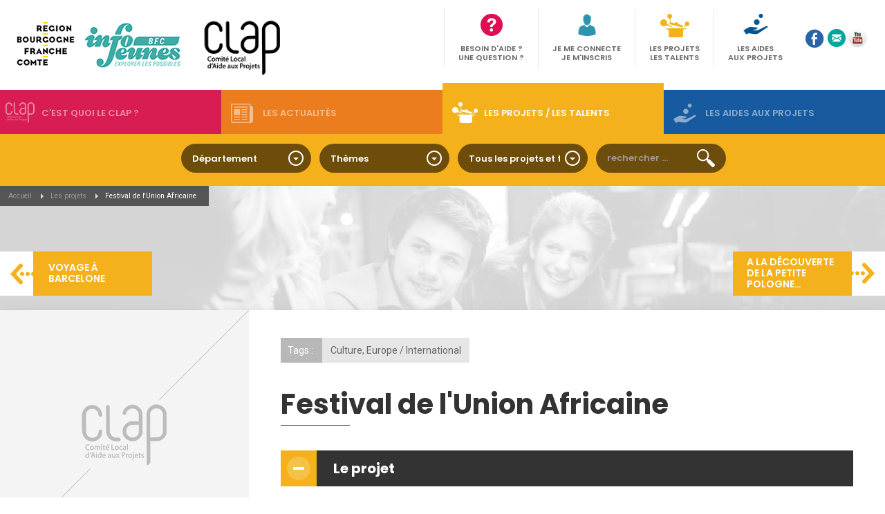

--- FILE ---
content_type: text/html; charset=UTF-8
request_url: https://www.energiejeune.fr/projet/festival-de-lunion-africaine-1401
body_size: 5474
content:
<!DOCTYPE HTML>
<html lang="fr" class="zoom_x1">
<head>
	<meta charset="utf-8">
	<meta name="viewport" content="width=device-width, initial-scale=1.0, maximum-scale=2.0, minimum-scale=1.0, user-scalable=yes" />
	<title>Festival de l'Union Africaine - CLAP / Energiejeune</title><meta name="description" content="Projet Festival de l'Union Africaine" /><meta property="og:title" content="Festival de l'Union Africaine"/><meta property="og:description" content="Festival de l'Union Africaine"/><meta property="og:image" content="https://www.energiejeune.fr/uploads/energie_projet"/>	<meta name="msapplication-TileImage" content="https://www.energiejeune.fr/assets/images/mstile-large.png">
	<link rel="apple-touch-icon" sizes="180x180" href="https://www.energiejeune.fr/assets/images/apple-touch-icon.png">
	<link rel="Shortcut Icon" href="https://www.energiejeune.fr/assets/images/favicon.png"/>
			<link href="https://www.energiejeune.fr/assets/css/style.min.css?v=1.0.1" rel="stylesheet" type="text/css" />
	

	<meta name="twitter:card" content="summary_large_image">
	
				<meta name="twitter:title" content="Festival de l'Union Africaine" />
		
				<meta name="twitter:description" content="Festival de l'Union Africaine" />
			<meta name="twitter:url" content="https://www.energiejeune.fr/" />



				<meta name="twitter:image" content="https://www.energiejeune.fr/assets//images/logo.png" />
	

	<link href="//code.jquery.com/ui/1.10.4/themes/smoothness/jquery-ui.css" rel="stylesheet" type="text/css">
	<link href="https://cdnjs.cloudflare.com/ajax/libs/select2/4.0.6-rc.0/css/select2.min.css" rel="stylesheet" />
	<!-- <link href="//www.amenothes-dev.com/cdn/css/style.css" rel="stylesheet" type="text/css" /> -->
	<link href="//www.amenothes-dev.com/cdn/nestable/nestable.css" rel="stylesheet" type="text/css" />
	<link href="https://www.energiejeune.fr/assets/css/sweetalert.css" rel="stylesheet" type="text/css">
	<script type="text/javascript">
		var base_url  = "https://www.energiejeune.fr/";
		javascript_for_later = [];
	</script>
	<script src='https://www.google.com/recaptcha/api.js'></script>

	<!-- Global site tag (gtag.js) - Google Analytics -->
	<script async src="https://www.googletagmanager.com/gtag/js?id=UA-4016100-74"></script>
	<script>
		window.dataLayer = window.dataLayer || [];
		function gtag(){dataLayer.push(arguments);}
		gtag('js', new Date());		 
		gtag('config', 'UA-4016100-74');
	</script>
	<meta name="google-site-verification" content="D2m6wRL_xSBtxv2c0KFcrnyMVFjPA9eR2O7zxgGQVoI" />
	<!-- Hotjar Tracking Code for https://www.energiejeune.fr -->
	<script>
	    (function(h,o,t,j,a,r){
	        h.hj=h.hj||function(){(h.hj.q=h.hj.q||[]).push(arguments)};
	        h._hjSettings={hjid:1095853,hjsv:6};
	        a=o.getElementsByTagName('head')[0];
	        r=o.createElement('script');r.async=1;
	        r.src=t+h._hjSettings.hjid+j+h._hjSettings.hjsv;
	        a.appendChild(r);
	    })(window,document,'https://static.hotjar.com/c/hotjar-','.js?sv=');
	</script>
</head>

<body>

	
<header id="haut" class="clearfix">
	<!--AJOUT LOGO REGION 
	NOTA : Désactivation .logo-info-jeunesse img dans CSS	
	-->
	<a href="https://www.bourgognefranchecomte.fr/" target="_blank" class="logo-info-jeunesse"><img src="https://www.energiejeune.fr/assets/images/logo_region.png" alt="Logo Region BFC" /></a>
		<!-- FIN AJOUT LOGO REGION -->
	<a href="http://www.jeunes-bfc.fr" target="_blank" class="logo-info-jeunesse"><img src="https://www.energiejeune.fr/assets/images/logo_info_jeunes_BFC.png" alt="Logo Info Jeunes BFC" /></a>
	<a id="logo" href="https://www.energiejeune.fr/"><strong>Energie Jeunes</strong></a>
	
	<div class="nav-header">
		<nav>
			<div id="btn_menu"><div id="picto_menu"><span></span></div></div>
			<ul id="deroulant">
				<li><a class="btn-faq" href="https://www.energiejeune.fr/besoin-aide-question">Besoin d'aide ?<br/> Une question ?</a></li>
				<li><a class="btn-connect " href="https://www.energiejeune.fr/membre/connexion">
											Je me connecte<br/> je m'inscris
									</a></li>
				<li><a class="btn-projets" href="https://www.energiejeune.fr/projets-talents">Les projets<br/> Les talents</a></li>
				<li><a class="btn-aides" href="https://www.energiejeune.fr/aides-aux-projets">Les aides<br/> aux projets</a></li>
			</ul>
		</nav>
		<ul class="reseaux-header">
			<li><a class="fb" target="_blank" href="https://www.facebook.com/clapBFC"></a></li>
			<li><a class="mail" href="https://www.energiejeune.fr/poser-une-question"></a></li>
			<li><a class="yt" href="https://www.youtube.com/watch?v=zrq9ciLdGAU&list=PLeuA8s-WRc5u02-Om0jpXvAC8mZoOZxiy" target="_blank"></a></li>
		</ul>
	</div>
</header>


<nav class="menu_rubriques ">
		<ul id="menu_rubriques" class="clearfix">
							<li class="btn-rub-1 ">
				<div><a href="https://www.energiejeune.fr/page/cest-quoi"><span>C'est quoi le CLAP ?</span></a></div>
			</li>
								<li class="btn-rub-2 ">
				<div><a href="https://www.energiejeune.fr/les-actualites"><span>Les actualités</span></a></div>
			</li>
								<li class="btn-rub-3 actif">
				<div><a href="https://www.energiejeune.fr/projets-talents"><span>Les projets / Les talents</span></a></div>
			</li>
								<li class="btn-rub-4 ">
				<div><a href="https://www.energiejeune.fr/aides-aux-projets"><span>Les aides aux projets</span></a></div>
			</li>
								</ul>
</nav>

<div id="zone_recherche_filtre_projets" class="bg_rub_3">
	<div class="btn-affiner-recherche">Affiner ma recherche</div>
	<form name="form_rech_projet" class="form-affiner-recherche" id="form_liste_projet" action="https://www.energiejeune.fr/projets-talents" method="GET">
		<ul>
			<li>
				<select name="departement" id="liste_projet_dept" class="rtoc">
<option value="" selected="selected">Département</option>
<option value="21">21 - Côte-d'Or</option>
<option value="25">25 - Doubs</option>
<option value="39">39 - Jura</option>
<option value="58">58 - Nièvre</option>
<option value="70">70 - Haute-Saône</option>
<option value="71">71 - Saône-et-Loire</option>
<option value="89">89 - Yonne</option>
<option value="90">90 - Territoire de Belfort</option>
<option value="9999">9999 - Autre département</option>
</select>
			</li>
						<li>
				<select name="theme" class="rtoc" onChange="document.form_rech_projet.submit();">
<option value="" selected="selected">Thèmes</option>
<option value="6">Citoyenneté / Solidarité</option>
<option value="3">Culture</option>
<option value="4">Europe / International</option>
<option value="1">Loisirs / Vacances</option>
<option value="5">Santé</option>
<option value="2">Sports</option>
</select>
			</li>
			<li style="">
				<select style="" name="type_affichage" class="rtoc" id="select_projet_talent" onChange="document.form_rech_projet.submit();">
					<option value="1" >Tous les projets et talents</option>
					<option value="2" id="select_option_liste_projet" >Tous les projets</option>
					<option value="3" >Tous les talents</option>
				</select>
			</li>
						<li>
				<div id="recherche_geoloc">
					<input name="rech" value="" id="rech" placeholder="rechercher ..." type="text">
					<input value="" type="submit">
				</div>
			</li>
		</ul>
	</form>
</div>

<script>

	var dept = document.getElementById('liste_projet_dept');
	var commune = document.form_rech_projet.commune;
	dept.addEventListener('change', function() {
		if (commune == undefined) {
		} else {
			commune.value = '';
		}

		document.getElementById('form_liste_projet').submit();
	});
</script>
<nav id="breadcrumb">
	<ul itemscope itemtype="http://schema.org/BreadcrumbList">
		<li itemprop="itemListElement" itemscope itemtype="http://schema.org/ListItem">
			<a href="https://www.energiejeune.fr/" itemprop="item"><span itemprop="name">Accueil</span></a>
			<meta itemprop="position" content="1" />
		</li>
				<li itemprop="itemListElement" itemscope itemtype="http://schema.org/ListItem"><a itemprop="item" href="https://www.energiejeune.fr/projets-talents"><span itemprop="name">Les projets</span></a><meta itemprop="position" content="1" /></li>
				<li itemprop="itemListElement" itemscope itemtype="http://schema.org/ListItem"><a itemprop="item" href="https://www.energiejeune.fr/projet/festival-de-lunion-africaine-1401"><span itemprop="name">Festival de l'Union Africaine</span></a><meta itemprop="position" content="2" /></li>
			</ul>
</nav>




<div class="back clearfix">
	<div class="page_contenu">
		<div class="detail clearfix">
			<div class="page_detail">
									<div class="tags">
						<span>Tags :</span>
						<p>Culture, Europe / International</p>
					</div>
								<article class="contenu_detail page-tag">
										<h1>Festival de l'Union Africaine</h1>
																					<div class="section-detail actif">
						<div class="bloc-titre-btn clearfix">
							<div class="btn-action actif bg_rub_3"><div class="rond-btn"><span class="plus-moins"></span></div></div>
							<h2>Le projet</h2>
													</div>
						<div class="accordeon">
							<p>D&eacute;couverte des cultures Africaines (Repas, danses, costumes,etc...)</p>

<p>Sensibilisation aux : excision des jeunes filles</p>

<p>&nbsp; &nbsp; &nbsp; &nbsp; &nbsp; &nbsp; &nbsp; &nbsp; &nbsp; &nbsp; &nbsp; &nbsp; &nbsp; &nbsp; &nbsp; &nbsp; &nbsp;Mariages forc&eacute;s : jeunes filles et adolescentes</p>

<p>&nbsp; &nbsp; &nbsp; &nbsp; &nbsp; &nbsp; &nbsp; &nbsp; &nbsp; &nbsp; &nbsp; &nbsp; &nbsp; &nbsp; &nbsp; &nbsp; &nbsp;H&eacute;ritages familiaux&nbsp;(pour les premiers n&eacute;s)</p>

<p>&nbsp; &nbsp; &nbsp; &nbsp; &nbsp; &nbsp; &nbsp; &nbsp; &nbsp; &nbsp; &nbsp; &nbsp; &nbsp; &nbsp; &nbsp; &nbsp; &nbsp;Polygamie (Rejet des enfants par les belles m&egrave;res)</p>

<p>&nbsp; &nbsp; &nbsp; &nbsp; &nbsp; &nbsp; &nbsp; &nbsp; &nbsp; &nbsp; &nbsp; &nbsp; &nbsp; &nbsp; &nbsp; &nbsp; &nbsp; &nbsp; &nbsp; &nbsp; &nbsp; &nbsp; &nbsp; &nbsp; &nbsp; &nbsp;entra&icirc;nant prostitution et vie dans la rue</p>

<p><u><strong>Repr&eacute;sentation th&eacute;&acirc;trale (8 personnes) abordant ces sujets et explications par l&#39;un des membres de l&#39;association</strong></u></p>														<h3>Motivation et origines du projet</h3>
							<p>L&#39;union Africaine a &eacute;t&eacute; cr&eacute;er en 2022, afin de promouvoir et de faire conna&icirc;tre les cultures de l&#39;afrique, et de conna&icirc;tre les droits de l&#39;homme.</p>

<p>&nbsp;</p>

<p>Festival organis&eacute; le 30/09/2023 &agrave; l&#39;espace social et culturel Fran&ccedil;ois Villon &agrave; Vesoul</p>

<p>Faire d&eacute;couvrir notre culture par des repr&eacute;sentations de d&eacute;fil&eacute;, chants, danses, costumes, etc...</p>																					<h3>Publics visés</h3>
							<p>Tous publics</p>							
														<div class="clear"></div>
						</div>
					</div>
					
					

														</article>
			</div>
			<aside class="col_info">
													<img class="img_100" src="https://www.energiejeune.fr/assets/images/noimg-detail.png" alt="Festival de l'Union Africaine">
								<div class="titre-projet bg_rub_3">
					<p>Festival de l'Union Africaine</p>
				</div>
				<div class="infos_projet color_rub_3">
					<p>Etat du projet : <span>En cours de réalisation</span></p>
					<hr>
					<p>Date(s) : <span>30/09/2023</span></p>
															<hr>
					<p>Commune : <span>Vesoul</span></p>
									</div>
				<div class="contact-projet">
						<p>Je souhaite contacter :</p>
				<p><span>Vous devez être connecté pour contacter les membres / référents du projet</span></p></div>
								<div class="contact-projet">
					<p>Ses réseaux sociaux, site(s), blog(s)&nbsp;:</p>
					<ul class="reseaux">
																							</ul>
					<ul class="reseaux">
																	</ul>
				</div>
				
			</aside>
		</div>
		
		<ul class="partage_reseaux">
	<li><span>Partager</span></li>
	<li><a class="fb" href="#" onclick="window.open('https://www.facebook.com/sharer.php?u='+encodeURIComponent(location.href)+'&t='+encodeURIComponent(document.title), 'sharer', 'toolbar=0,status=0,width=626,height=436,scrollbars=yes'); return false;" target="_blank"></a></li>
	<li><a class="tw" href="#" onclick="window.open('https://twitter.com/timeline/home?status='+encodeURIComponent(document.title)+' '+encodeURIComponent(location.href), 'twitter', 'toolbar=0,status=0,width=626,height=436,scrollbars=yes'); return false;" target="_blank"></a></li>
	</ul>
	</div>

		<a class="btn_switch_page left bg_rub_3" href="https://www.energiejeune.fr/projet/voyage-a-barcelone-1402"><span>VOYAGE À BARCELONE</span></a>
			<a class="btn_switch_page right bg_rub_3" href="https://www.energiejeune.fr/projet/a-la-decouverte-de-la-petite-pologne-bourguignonne-1400"><span>A la découverte de la petite Pologne&#8230;</span></a>
	</div>
	<div class="partenaires">
						<a href="https://www.bourgognefranchecomte.fr/" target="_blank"><img src="https://www.energiejeune.fr/uploads/partenaires/thumb__w200h100zc3q__7069119a52a3619cd30ca2d3e6ac98c6.png" alt="Région Bourgogne Franche-Comté" ></a>
								<a href="http://www.caf.fr/allocataires/caf-du-doubs/actualites" target="_blank"><img src="https://www.energiejeune.fr/uploads/partenaires/thumb__w200h100zc3q__69c4dadcc4e191eee4eb075d529ce7e1.jpg" alt="CAF du Doubs" ></a>
								<a href="https://www.caf.fr/allocataires/caf-de-saone-et-loire" target="_blank"><img src="https://www.energiejeune.fr/uploads/partenaires/thumb__w200h100zc3q__c8ec4b5e37449b6ce25acdb0880641df.png" alt="CAF de Saône-et-Loire" ></a>
								<a href="http://www.jura.fr/" target="_blank"><img src="https://www.energiejeune.fr/uploads/partenaires/thumb__w200h100zc3q__12f8da9b0bfc51ddde60c2fb9c63f3b0.png" alt="Conseil Départemental du Jura" ></a>
								<a href="http://www.caf.fr/allocataires/caf-du-jura/actualites" target="_blank"><img src="https://www.energiejeune.fr/uploads/partenaires/thumb__w200h100zc3q__f6e9078044305d9e822c5a0ad259f69f.png" alt="CAF du Jura" ></a>
								<a href="https://www.doubs.fr/" target="_blank"><img src="https://www.energiejeune.fr/uploads/partenaires/thumb__w200h100zc3q__7581ddfdc6e7d070ba60447a416c232a.jpg" alt="Département du Doubs" ></a>
						<a class="btn-autres-partenaires" href="https://www.energiejeune.fr/partenaire">autres partenaires</a>
	</div>
	
<footer id="footer">
	<p>
				<a href="https://www.energiejeune.fr/page/qui-sommes-nous-2">Qui sommes-nous ?</a> - 
		<a href="https://www.energiejeune.fr/poser-une-question">Nous contacter</a> - 
				<a href="https://www.energiejeune.fr/page/mentions-legalesdonnees-personnelles-3">Mentions légales/données personnelles</a> - 
		<a href="http://www.koredge.fr" title="Koredge, agence digitale Lyon et Besançon – création de site internet, référencement, social média" target="_blank">Réalisation Koredge</a><br>
	</p>
	<div class="reseaux-footer">
	    <ul class="reseaux-header">
			<li><a class="fb" target="_blank" href="https://www.facebook.com/clapBFC"></a></li>
			<li><a class="mail" href="#"></a></li>
			<li><a class="yt" href="#"></a></li>
		</ul>
		<div class="logo-info-jeunesse"></div>
	</div>
</footer>

<link href="https://fonts.googleapis.com/css?family=Poppins:400,600,700|Roboto" rel="stylesheet" property="stylesheet" />
<script type="text/javascript" src="https://www.energiejeune.fr/assets/js/sweetalert.min.js"></script>
<script src="https://code.jquery.com/jquery-1.12.4.min.js" integrity="sha256-ZosEbRLbNQzLpnKIkEdrPv7lOy9C27hHQ+Xp8a4MxAQ=" crossorigin="anonymous"></script>
<script type="text/javascript" src="//code.jquery.com/ui/1.10.4/jquery-ui.min.js"></script>
<script type="text/javascript" src="//code.jquery.com/jquery-migrate-1.2.1.min.js"></script>
<script src="https://cdnjs.cloudflare.com/ajax/libs/select2/4.0.6-rc.0/js/select2.min.js"></script>

<script type="text/javascript" src="https://www.energiejeune.fr/assets/js/fonctions.min.js"></script><script type="text/javascript" src="https://www.energiejeune.fr/assets/js/owl.carousel.min.js"></script><script type="text/javascript" src="https://www.energiejeune.fr/assets/ckeditor/ckeditor.js"></script><script type="text/javascript" src="https://www.energiejeune.fr/assets/ckeditor/config.js"></script><script type="text/javascript">
	if (javascript_for_later && javascript_for_later.length) {
		for (var i in javascript_for_later) {
			javascript_for_later[i]();
		}
	}
</script>

<script type="text/javascript" src="//www.amenothes-dev.com/cdn/js/script.js"></script>
<script type="text/javascript" src="//www.amenothes-dev.com/cdn/js/datepicker-fr.js"></script>
<script type="text/javascript" src="//www.amenothes-dev.com/cdn/js/fonctions.js"></script>
<script type="text/javascript" src="//www.amenothes-dev.com/cdn/js/cnil.js"></script>

<script>
	$(document).ready( function() {
		$('body').CnilAdvertissement({
			text : "En poursuivant votre navigation sur ce site, vous en acceptez l'utilisation des cookies afin de réaliser des statistiques d'audiences et la possibilité de partager des contenus sur les réseaux sociaux.",
			link : "https://www.energiejeune.fr/page/mentions-legales-3",
			//linkColor : "#666",
			buttonStyle :"border:none;background:#000;color:#FFF;padding:5px;border-radius:5px;cursor:pointer;"
		});
	});
</script>

		<script type="application/ld+json">
	{
	    "@context": "http://schema.org",
	    "@type": "Organization",
	    "name": "Energie Jeunes",
	    "description": "Jeunes FC - Le portail de la jeunesse en Bourgogne-Franche-Comté (Etudes, jobs, stages, logement ...)",
	    "logo": "https://www.energiejeune.fr/assets/images/logo.png",
	    "image": "https://www.energiejeune.fr/assets/images/logo.png",
	    "legalName": "Energie Jeunes",
	    "url": "https://www.energiejeune.fr/",
	    "email": "contact@energiejeune.fr",
	    "address": [
		    {
		        "@type": "PostalAddress",
		        "addressCountry": "FR",
		        "addressRegion": "Bourgogne-Franche-Comté",
		        "addressLocality": "Besançon",
		        "postalCode": "25000",
		        "streetAddress": "27 rue de la République"
		    },
		    {
		    	"@type": "PostalAddress",
		        "addressCountry": "FR",
		        "addressRegion": "Bourgogne-Franche-Comté",
		        "addressLocality": "Dijon",
		        "postalCode": "21000",
		        "streetAddress": "2 rue des Corroyeurs"
		    }
	    ]
	}
</script>
</body>
</html>

--- FILE ---
content_type: text/html; charset=UTF-8
request_url: https://www.energiejeune.fr/ajax/listeMateriel
body_size: 5823
content:
<!DOCTYPE HTML>
<html lang="fr" class="zoom_x1">
<head>
	<meta charset="utf-8">
	<meta name="viewport" content="width=device-width, initial-scale=1.0, maximum-scale=2.0, minimum-scale=1.0, user-scalable=yes" />
	<title>Festival de l'Union Africaine - CLAP / Energiejeune</title><meta name="description" content="Projet Festival de l'Union Africaine" /><meta property="og:title" content="Festival de l'Union Africaine"/><meta property="og:description" content="Festival de l'Union Africaine"/><meta property="og:image" content="https://www.energiejeune.fr/uploads/energie_projet"/>	<meta name="msapplication-TileImage" content="https://www.energiejeune.fr/assets/images/mstile-large.png">
	<link rel="apple-touch-icon" sizes="180x180" href="https://www.energiejeune.fr/assets/images/apple-touch-icon.png">
	<link rel="Shortcut Icon" href="https://www.energiejeune.fr/assets/images/favicon.png"/>
			<link href="https://www.energiejeune.fr/assets/css/style.min.css?v=1.0.1" rel="stylesheet" type="text/css" />
	

	<meta name="twitter:card" content="summary_large_image">
	
				<meta name="twitter:title" content="Festival de l'Union Africaine" />
		
				<meta name="twitter:description" content="Festival de l'Union Africaine" />
			<meta name="twitter:url" content="https://www.energiejeune.fr/" />



				<meta name="twitter:image" content="https://www.energiejeune.fr/assets//images/logo.png" />
	

	<link href="//code.jquery.com/ui/1.10.4/themes/smoothness/jquery-ui.css" rel="stylesheet" type="text/css">
	<link href="https://cdnjs.cloudflare.com/ajax/libs/select2/4.0.6-rc.0/css/select2.min.css" rel="stylesheet" />
	<!-- <link href="//www.amenothes-dev.com/cdn/css/style.css" rel="stylesheet" type="text/css" /> -->
	<link href="//www.amenothes-dev.com/cdn/nestable/nestable.css" rel="stylesheet" type="text/css" />
	<link href="https://www.energiejeune.fr/assets/css/sweetalert.css" rel="stylesheet" type="text/css">
	<script type="text/javascript">
		var base_url  = "https://www.energiejeune.fr/";
		javascript_for_later = [];
	</script>
	<script src='https://www.google.com/recaptcha/api.js'></script>

	<!-- Global site tag (gtag.js) - Google Analytics -->
	<script async src="https://www.googletagmanager.com/gtag/js?id=UA-4016100-74"></script>
	<script>
		window.dataLayer = window.dataLayer || [];
		function gtag(){dataLayer.push(arguments);}
		gtag('js', new Date());		 
		gtag('config', 'UA-4016100-74');
	</script>
	<meta name="google-site-verification" content="D2m6wRL_xSBtxv2c0KFcrnyMVFjPA9eR2O7zxgGQVoI" />
	<!-- Hotjar Tracking Code for https://www.energiejeune.fr -->
	<script>
	    (function(h,o,t,j,a,r){
	        h.hj=h.hj||function(){(h.hj.q=h.hj.q||[]).push(arguments)};
	        h._hjSettings={hjid:1095853,hjsv:6};
	        a=o.getElementsByTagName('head')[0];
	        r=o.createElement('script');r.async=1;
	        r.src=t+h._hjSettings.hjid+j+h._hjSettings.hjsv;
	        a.appendChild(r);
	    })(window,document,'https://static.hotjar.com/c/hotjar-','.js?sv=');
	</script>
</head>

<body>

	
<header id="haut" class="clearfix">
	<!--AJOUT LOGO REGION 
	NOTA : Désactivation .logo-info-jeunesse img dans CSS	
	-->
	<a href="https://www.bourgognefranchecomte.fr/" target="_blank" class="logo-info-jeunesse"><img src="https://www.energiejeune.fr/assets/images/logo_region.png" alt="Logo Region BFC" /></a>
		<!-- FIN AJOUT LOGO REGION -->
	<a href="http://www.jeunes-bfc.fr" target="_blank" class="logo-info-jeunesse"><img src="https://www.energiejeune.fr/assets/images/logo_info_jeunes_BFC.png" alt="Logo Info Jeunes BFC" /></a>
	<a id="logo" href="https://www.energiejeune.fr/"><strong>Energie Jeunes</strong></a>
	
	<div class="nav-header">
		<nav>
			<div id="btn_menu"><div id="picto_menu"><span></span></div></div>
			<ul id="deroulant">
				<li><a class="btn-faq" href="https://www.energiejeune.fr/besoin-aide-question">Besoin d'aide ?<br/> Une question ?</a></li>
				<li><a class="btn-connect " href="https://www.energiejeune.fr/membre/connexion">
											Je me connecte<br/> je m'inscris
									</a></li>
				<li><a class="btn-projets" href="https://www.energiejeune.fr/projets-talents">Les projets<br/> Les talents</a></li>
				<li><a class="btn-aides" href="https://www.energiejeune.fr/aides-aux-projets">Les aides<br/> aux projets</a></li>
			</ul>
		</nav>
		<ul class="reseaux-header">
			<li><a class="fb" target="_blank" href="https://www.facebook.com/clapBFC"></a></li>
			<li><a class="mail" href="https://www.energiejeune.fr/poser-une-question"></a></li>
			<li><a class="yt" href="https://www.youtube.com/watch?v=zrq9ciLdGAU&list=PLeuA8s-WRc5u02-Om0jpXvAC8mZoOZxiy" target="_blank"></a></li>
		</ul>
	</div>
</header>


<nav class="menu_rubriques ">
		<ul id="menu_rubriques" class="clearfix">
							<li class="btn-rub-1 ">
				<div><a href="https://www.energiejeune.fr/page/cest-quoi"><span>C'est quoi le CLAP ?</span></a></div>
			</li>
								<li class="btn-rub-2 ">
				<div><a href="https://www.energiejeune.fr/les-actualites"><span>Les actualités</span></a></div>
			</li>
								<li class="btn-rub-3 actif">
				<div><a href="https://www.energiejeune.fr/projets-talents"><span>Les projets / Les talents</span></a></div>
			</li>
								<li class="btn-rub-4 ">
				<div><a href="https://www.energiejeune.fr/aides-aux-projets"><span>Les aides aux projets</span></a></div>
			</li>
								</ul>
</nav>

<div id="zone_recherche_filtre_projets" class="bg_rub_3">
	<div class="btn-affiner-recherche">Affiner ma recherche</div>
	<form name="form_rech_projet" class="form-affiner-recherche" id="form_liste_projet" action="https://www.energiejeune.fr/projets-talents" method="GET">
		<ul>
			<li>
				<select name="departement" id="liste_projet_dept" class="rtoc">
<option value="" selected="selected">Département</option>
<option value="21">21 - Côte-d'Or</option>
<option value="25">25 - Doubs</option>
<option value="39">39 - Jura</option>
<option value="58">58 - Nièvre</option>
<option value="70">70 - Haute-Saône</option>
<option value="71">71 - Saône-et-Loire</option>
<option value="89">89 - Yonne</option>
<option value="90">90 - Territoire de Belfort</option>
<option value="9999">9999 - Autre département</option>
</select>
			</li>
						<li>
				<select name="theme" class="rtoc" onChange="document.form_rech_projet.submit();">
<option value="" selected="selected">Thèmes</option>
<option value="6">Citoyenneté / Solidarité</option>
<option value="3">Culture</option>
<option value="4">Europe / International</option>
<option value="1">Loisirs / Vacances</option>
<option value="5">Santé</option>
<option value="2">Sports</option>
</select>
			</li>
			<li style="">
				<select style="" name="type_affichage" class="rtoc" id="select_projet_talent" onChange="document.form_rech_projet.submit();">
					<option value="1" >Tous les projets et talents</option>
					<option value="2" id="select_option_liste_projet" >Tous les projets</option>
					<option value="3" >Tous les talents</option>
				</select>
			</li>
						<li>
				<div id="recherche_geoloc">
					<input name="rech" value="" id="rech" placeholder="rechercher ..." type="text">
					<input value="" type="submit">
				</div>
			</li>
		</ul>
	</form>
</div>

<script>

	var dept = document.getElementById('liste_projet_dept');
	var commune = document.form_rech_projet.commune;
	dept.addEventListener('change', function() {
		if (commune == undefined) {
		} else {
			commune.value = '';
		}

		document.getElementById('form_liste_projet').submit();
	});
</script>
<nav id="breadcrumb">
	<ul itemscope itemtype="http://schema.org/BreadcrumbList">
		<li itemprop="itemListElement" itemscope itemtype="http://schema.org/ListItem">
			<a href="https://www.energiejeune.fr/" itemprop="item"><span itemprop="name">Accueil</span></a>
			<meta itemprop="position" content="1" />
		</li>
				<li itemprop="itemListElement" itemscope itemtype="http://schema.org/ListItem"><a itemprop="item" href="https://www.energiejeune.fr/projets-talents"><span itemprop="name">Les projets</span></a><meta itemprop="position" content="1" /></li>
				<li itemprop="itemListElement" itemscope itemtype="http://schema.org/ListItem"><a itemprop="item" href="https://www.energiejeune.fr/projet/festival-de-lunion-africaine-1401"><span itemprop="name">Festival de l'Union Africaine</span></a><meta itemprop="position" content="2" /></li>
			</ul>
</nav>




<div class="back clearfix">
	<div class="page_contenu">
		<div class="detail clearfix">
			<div class="page_detail">
									<div class="tags">
						<span>Tags :</span>
						<p>Culture, Europe / International</p>
					</div>
								<article class="contenu_detail page-tag">
										<h1>Festival de l'Union Africaine</h1>
																					<div class="section-detail actif">
						<div class="bloc-titre-btn clearfix">
							<div class="btn-action actif bg_rub_3"><div class="rond-btn"><span class="plus-moins"></span></div></div>
							<h2>Le projet</h2>
													</div>
						<div class="accordeon">
							<p>D&eacute;couverte des cultures Africaines (Repas, danses, costumes,etc...)</p>

<p>Sensibilisation aux : excision des jeunes filles</p>

<p>&nbsp; &nbsp; &nbsp; &nbsp; &nbsp; &nbsp; &nbsp; &nbsp; &nbsp; &nbsp; &nbsp; &nbsp; &nbsp; &nbsp; &nbsp; &nbsp; &nbsp;Mariages forc&eacute;s : jeunes filles et adolescentes</p>

<p>&nbsp; &nbsp; &nbsp; &nbsp; &nbsp; &nbsp; &nbsp; &nbsp; &nbsp; &nbsp; &nbsp; &nbsp; &nbsp; &nbsp; &nbsp; &nbsp; &nbsp;H&eacute;ritages familiaux&nbsp;(pour les premiers n&eacute;s)</p>

<p>&nbsp; &nbsp; &nbsp; &nbsp; &nbsp; &nbsp; &nbsp; &nbsp; &nbsp; &nbsp; &nbsp; &nbsp; &nbsp; &nbsp; &nbsp; &nbsp; &nbsp;Polygamie (Rejet des enfants par les belles m&egrave;res)</p>

<p>&nbsp; &nbsp; &nbsp; &nbsp; &nbsp; &nbsp; &nbsp; &nbsp; &nbsp; &nbsp; &nbsp; &nbsp; &nbsp; &nbsp; &nbsp; &nbsp; &nbsp; &nbsp; &nbsp; &nbsp; &nbsp; &nbsp; &nbsp; &nbsp; &nbsp; &nbsp;entra&icirc;nant prostitution et vie dans la rue</p>

<p><u><strong>Repr&eacute;sentation th&eacute;&acirc;trale (8 personnes) abordant ces sujets et explications par l&#39;un des membres de l&#39;association</strong></u></p>														<h3>Motivation et origines du projet</h3>
							<p>L&#39;union Africaine a &eacute;t&eacute; cr&eacute;er en 2022, afin de promouvoir et de faire conna&icirc;tre les cultures de l&#39;afrique, et de conna&icirc;tre les droits de l&#39;homme.</p>

<p>&nbsp;</p>

<p>Festival organis&eacute; le 30/09/2023 &agrave; l&#39;espace social et culturel Fran&ccedil;ois Villon &agrave; Vesoul</p>

<p>Faire d&eacute;couvrir notre culture par des repr&eacute;sentations de d&eacute;fil&eacute;, chants, danses, costumes, etc...</p>																					<h3>Publics visés</h3>
							<p>Tous publics</p>							
														<div class="clear"></div>
						</div>
					</div>
					
					

														</article>
			</div>
			<aside class="col_info">
													<img class="img_100" src="https://www.energiejeune.fr/assets/images/noimg-detail.png" alt="Festival de l'Union Africaine">
								<div class="titre-projet bg_rub_3">
					<p>Festival de l'Union Africaine</p>
				</div>
				<div class="infos_projet color_rub_3">
					<p>Etat du projet : <span>En cours de réalisation</span></p>
					<hr>
					<p>Date(s) : <span>30/09/2023</span></p>
															<hr>
					<p>Commune : <span>Vesoul</span></p>
									</div>
				<div class="contact-projet">
						<p>Je souhaite contacter :</p>
				<p><span>Vous devez être connecté pour contacter les membres / référents du projet</span></p></div>
								<div class="contact-projet">
					<p>Ses réseaux sociaux, site(s), blog(s)&nbsp;:</p>
					<ul class="reseaux">
																							</ul>
					<ul class="reseaux">
																	</ul>
				</div>
				
			</aside>
		</div>
		
		<ul class="partage_reseaux">
	<li><span>Partager</span></li>
	<li><a class="fb" href="#" onclick="window.open('https://www.facebook.com/sharer.php?u='+encodeURIComponent(location.href)+'&t='+encodeURIComponent(document.title), 'sharer', 'toolbar=0,status=0,width=626,height=436,scrollbars=yes'); return false;" target="_blank"></a></li>
	<li><a class="tw" href="#" onclick="window.open('https://twitter.com/timeline/home?status='+encodeURIComponent(document.title)+' '+encodeURIComponent(location.href), 'twitter', 'toolbar=0,status=0,width=626,height=436,scrollbars=yes'); return false;" target="_blank"></a></li>
	</ul>
	</div>

		<a class="btn_switch_page left bg_rub_3" href="https://www.energiejeune.fr/projet/voyage-a-barcelone-1402"><span>VOYAGE À BARCELONE</span></a>
			<a class="btn_switch_page right bg_rub_3" href="https://www.energiejeune.fr/projet/a-la-decouverte-de-la-petite-pologne-bourguignonne-1400"><span>A la découverte de la petite Pologne&#8230;</span></a>
	</div>
	<div class="partenaires">
						<a href="https://www.bourgognefranchecomte.fr/" target="_blank"><img src="https://www.energiejeune.fr/uploads/partenaires/thumb__w200h100zc3q__7069119a52a3619cd30ca2d3e6ac98c6.png" alt="Région Bourgogne Franche-Comté" ></a>
								<a href="http://www.caf.fr/allocataires/caf-du-doubs/actualites" target="_blank"><img src="https://www.energiejeune.fr/uploads/partenaires/thumb__w200h100zc3q__69c4dadcc4e191eee4eb075d529ce7e1.jpg" alt="CAF du Doubs" ></a>
								<a href="https://www.caf.fr/allocataires/caf-de-saone-et-loire" target="_blank"><img src="https://www.energiejeune.fr/uploads/partenaires/thumb__w200h100zc3q__c8ec4b5e37449b6ce25acdb0880641df.png" alt="CAF de Saône-et-Loire" ></a>
								<a href="http://www.jura.fr/" target="_blank"><img src="https://www.energiejeune.fr/uploads/partenaires/thumb__w200h100zc3q__12f8da9b0bfc51ddde60c2fb9c63f3b0.png" alt="Conseil Départemental du Jura" ></a>
								<a href="http://www.caf.fr/allocataires/caf-du-jura/actualites" target="_blank"><img src="https://www.energiejeune.fr/uploads/partenaires/thumb__w200h100zc3q__f6e9078044305d9e822c5a0ad259f69f.png" alt="CAF du Jura" ></a>
								<a href="https://www.doubs.fr/" target="_blank"><img src="https://www.energiejeune.fr/uploads/partenaires/thumb__w200h100zc3q__7581ddfdc6e7d070ba60447a416c232a.jpg" alt="Département du Doubs" ></a>
						<a class="btn-autres-partenaires" href="https://www.energiejeune.fr/partenaire">autres partenaires</a>
	</div>
	
<footer id="footer">
	<p>
				<a href="https://www.energiejeune.fr/page/qui-sommes-nous-2">Qui sommes-nous ?</a> - 
		<a href="https://www.energiejeune.fr/poser-une-question">Nous contacter</a> - 
				<a href="https://www.energiejeune.fr/page/mentions-legalesdonnees-personnelles-3">Mentions légales/données personnelles</a> - 
		<a href="http://www.koredge.fr" title="Koredge, agence digitale Lyon et Besançon – création de site internet, référencement, social média" target="_blank">Réalisation Koredge</a><br>
	</p>
	<div class="reseaux-footer">
	    <ul class="reseaux-header">
			<li><a class="fb" target="_blank" href="https://www.facebook.com/clapBFC"></a></li>
			<li><a class="mail" href="#"></a></li>
			<li><a class="yt" href="#"></a></li>
		</ul>
		<div class="logo-info-jeunesse"></div>
	</div>
</footer>

<link href="https://fonts.googleapis.com/css?family=Poppins:400,600,700|Roboto" rel="stylesheet" property="stylesheet" />
<script type="text/javascript" src="https://www.energiejeune.fr/assets/js/sweetalert.min.js"></script>
<script src="https://code.jquery.com/jquery-1.12.4.min.js" integrity="sha256-ZosEbRLbNQzLpnKIkEdrPv7lOy9C27hHQ+Xp8a4MxAQ=" crossorigin="anonymous"></script>
<script type="text/javascript" src="//code.jquery.com/ui/1.10.4/jquery-ui.min.js"></script>
<script type="text/javascript" src="//code.jquery.com/jquery-migrate-1.2.1.min.js"></script>
<script src="https://cdnjs.cloudflare.com/ajax/libs/select2/4.0.6-rc.0/js/select2.min.js"></script>

<script type="text/javascript" src="https://www.energiejeune.fr/assets/js/fonctions.min.js"></script><script type="text/javascript" src="https://www.energiejeune.fr/assets/js/owl.carousel.min.js"></script><script type="text/javascript" src="https://www.energiejeune.fr/assets/ckeditor/ckeditor.js"></script><script type="text/javascript" src="https://www.energiejeune.fr/assets/ckeditor/config.js"></script><script type="text/javascript">
	if (javascript_for_later && javascript_for_later.length) {
		for (var i in javascript_for_later) {
			javascript_for_later[i]();
		}
	}
</script>

<script type="text/javascript" src="//www.amenothes-dev.com/cdn/js/script.js"></script>
<script type="text/javascript" src="//www.amenothes-dev.com/cdn/js/datepicker-fr.js"></script>
<script type="text/javascript" src="//www.amenothes-dev.com/cdn/js/fonctions.js"></script>
<script type="text/javascript" src="//www.amenothes-dev.com/cdn/js/cnil.js"></script>

<script>
	$(document).ready( function() {
		$('body').CnilAdvertissement({
			text : "En poursuivant votre navigation sur ce site, vous en acceptez l'utilisation des cookies afin de réaliser des statistiques d'audiences et la possibilité de partager des contenus sur les réseaux sociaux.",
			link : "https://www.energiejeune.fr/page/mentions-legales-3",
			//linkColor : "#666",
			buttonStyle :"border:none;background:#000;color:#FFF;padding:5px;border-radius:5px;cursor:pointer;"
		});
	});
</script>

						<script>
					$(document).ready(function() {
						swal({
							title				: "Erreur",
							text				: "<strong>Jeton CSRF invalide</strong>",
							type				: "warning",
							confirmButtonColor	: '#3D2E56',
							html				: true
						});
					});
				</script>
		<script type="application/ld+json">
	{
	    "@context": "http://schema.org",
	    "@type": "Organization",
	    "name": "Energie Jeunes",
	    "description": "Jeunes FC - Le portail de la jeunesse en Bourgogne-Franche-Comté (Etudes, jobs, stages, logement ...)",
	    "logo": "https://www.energiejeune.fr/assets/images/logo.png",
	    "image": "https://www.energiejeune.fr/assets/images/logo.png",
	    "legalName": "Energie Jeunes",
	    "url": "https://www.energiejeune.fr/",
	    "email": "contact@energiejeune.fr",
	    "address": [
		    {
		        "@type": "PostalAddress",
		        "addressCountry": "FR",
		        "addressRegion": "Bourgogne-Franche-Comté",
		        "addressLocality": "Besançon",
		        "postalCode": "25000",
		        "streetAddress": "27 rue de la République"
		    },
		    {
		    	"@type": "PostalAddress",
		        "addressCountry": "FR",
		        "addressRegion": "Bourgogne-Franche-Comté",
		        "addressLocality": "Dijon",
		        "postalCode": "21000",
		        "streetAddress": "2 rue des Corroyeurs"
		    }
	    ]
	}
</script>
</body>
</html>

--- FILE ---
content_type: text/css
request_url: https://www.energiejeune.fr/assets/css/style.min.css?v=1.0.1
body_size: 18135
content:
@charset "UTF-8";html{font-size:.625em}body,html{width:100%;height:100%}body{margin:0;padding:0;line-height:normal;font-family:Roboto,Tahoma,Geneva,Helvetica,sans-serif;font-weight:400;color:#333;background:#fff;font-size:1.4rem}h1,h2,h3,h4,h5,h6{margin:1.25em 0 .5em;line-height:1.2em;font-style:normal;font-weight:400;font-family:Poppins,Tahoma,Geneva,Helvetica,sans-serif}h1{font-size:3.6rem}h2{font-size:2.8rem}h3{font-size:2.1rem}h4{font-size:1.7rem}ol,ul{margin:.75em 0 .75em 32px;padding:0}p{margin:1.2em 0}address{margin:.75em 0;font-style:normal}a{text-decoration:none;color:#000;cursor:pointer}p a{font-weight:bolder}a:hover{color:#666}a img{border:none}em{font-style:italic}fieldset,form{margin:0;padding:0;border:none}button,input,select{vertical-align:middle}.clear{clear:both}.clearfix::after{content:".";display:block;clear:both;visibility:hidden;line-height:0;height:0}html.zoom_x1{font-size:.625em}html.zoom_x2{font-size:.688em}html.zoom_x3{font-size:.75em}img{max-width:100%;height:auto}ol,p,ul{color:#666;font-size:1.6rem;line-height:1.25em;font-family:Roboto,Tahoma,Geneva,Helvetica,sans-serif;font-weight:400}button,input,select,textarea{font-family:Roboto,Tahoma,Geneva,Helvetica,sans-serif;font-weight:400}button,input[type=submit]{cursor:pointer}.overall{max-width:1280px;margin:auto}.overall_pad{max-width:1280px;padding:0 20px;margin:auto}.overall_large{max-width:1600px;margin:auto}.center{text-align:center}.none{display:none}hr{height:30px;border:none;border-bottom:1px solid #ccc;margin:0 auto 30px;max-width:1220px}.flex{display:flex}.owl-carousel .animated{-webkit-animation-duration:1s;animation-duration:1s;-webkit-animation-fill-mode:both;animation-fill-mode:both}.owl-carousel .owl-animated-in{z-index:0}.owl-carousel .owl-animated-out{z-index:1}.owl-carousel .fadeOut{-webkit-animation-name:fadeOut;animation-name:fadeOut}@-webkit-keyframes fadeOut{0%{opacity:1}100%{opacity:0}}@keyframes fadeOut{0%{opacity:1}100%{opacity:0}}.owl-height{-webkit-transition:height .5s ease-in-out;-moz-transition:height .5s ease-in-out;-ms-transition:height .5s ease-in-out;-o-transition:height .5s ease-in-out;transition:height .5s ease-in-out}.owl-carousel{display:none;width:100%;-webkit-tap-highlight-color:transparent;position:relative;z-index:1}.owl-carousel .owl-stage{position:relative;-ms-touch-action:pan-Y}.owl-carousel .owl-stage:after{content:".";display:block;clear:both;visibility:hidden;line-height:0;height:0}.owl-carousel .owl-stage-outer{position:relative;overflow:hidden;-webkit-transform:translate3d(0,0,0)}.owl-carousel .owl-controls .owl-dot,.owl-carousel .owl-controls .owl-nav .owl-next,.owl-carousel .owl-controls .owl-nav .owl-prev{cursor:pointer;cursor:hand;-webkit-user-select:none;-khtml-user-select:none;-moz-user-select:none;-ms-user-select:none;user-select:none}.owl-carousel.owl-loaded{display:block}.owl-carousel.owl-loading{opacity:0;display:block}.owl-carousel.owl-hidden{opacity:0}.owl-carousel .owl-refresh .owl-item{display:none}.owl-carousel .owl-item{position:relative;min-height:1px;float:left;-webkit-backface-visibility:hidden;-webkit-tap-highlight-color:transparent;-webkit-touch-callout:none;-webkit-user-select:none;-moz-user-select:none;-ms-user-select:none;user-select:none}.owl-carousel .owl-item img{display:block;width:100%;-webkit-transform-style:preserve-3d;transform-style:preserve-3d}.owl-carousel.owl-text-select-on .owl-item{-webkit-user-select:auto;-moz-user-select:auto;-ms-user-select:auto;user-select:auto}.owl-carousel .owl-grab{cursor:move;cursor:-webkit-grab;cursor:-o-grab;cursor:-ms-grab;cursor:grab}.owl-carousel.owl-rtl{direction:rtl}.owl-carousel.owl-rtl .owl-item{float:right}.no-js .owl-carousel{display:block}.owl-carousel .owl-item .owl-lazy{opacity:0;-webkit-transition:opacity .4s;-moz-transition:opacity .4s;-ms-transition:opacity .4s ease;-o-transition:opacity .4s;transition:opacity .4s}.owl-carousel .owl-video-wrapper{position:relative;height:100%;background:#000}.owl-carousel .owl-video-play-icon{position:absolute;height:80px;width:80px;left:50%;top:50%;margin-left:-40px;margin-top:-40px;background:url(owl.video.play.png) no-repeat;cursor:pointer;z-index:1;-webkit-backface-visibility:hidden;-webkit-transition:scale .1s;-moz-transition:scale .1s;-ms-transition:scale .1s ease;-o-transition:scale .1s;transition:scale .1s}.owl-carousel .owl-video-play-icon:hover{-ms-transition:scale(1.3,1.3)}.owl-carousel .owl-video-playing .owl-video-play-icon,.owl-carousel .owl-video-playing .owl-video-tn{display:none}.owl-carousel .owl-video-tn{opacity:0;height:100%;background-position:center center;background-repeat:no-repeat;-webkit-background-size:contain;-moz-background-size:contain;-o-background-size:contain;background-size:contain;-webkit-transition:opacity .4s;-moz-transition:opacity .4s;-ms-transition:opacity .4s ease;-o-transition:opacity .4s;transition:opacity .4s}.owl-carousel .owl-video-frame{position:relative;z-index:1}input[type=date],input[type=email],input[type=file],input[type=number],input[type=password],input[type=search],input[type=tel],input[type=text],select{padding:14px 18px;border:none;font-size:1.6rem;box-sizing:border-box;color:#666;background:#fff;width:100%}input::placeholder{color:#999!important;opacity:1}input::-moz-placeholder{color:#999!important;opacity:1}input:-ms-input-placeholder{color:#999!important;opacity:1}input::-webkit-input-placeholder{text-indent:0;color:#999!important;opacity:1}textarea{padding:14px 18px;border:1px solid #ccc;font-size:1.6rem}.formulaire{max-width:88%;margin:auto;padding:20px 0;text-align:center}.formulaire ul{padding:0;margin:0;list-style:none;font-size:0}.formulaire ul li{font-size:1.4rem;line-height:1.2em;padding:16px 0}.formulaire button{background:#1c60a7}.formulaire button span{font-size:3.6rem;display:inline-block;vertical-align:middle;margin:-6px 12px -4px -12px}.cel-gauche{display:inline-block;vertical-align:top;padding:12px 0;text-align:left;width:34%}
@media (max-width:820px){.flex{flex-direction:column}.cel-gauche{width:100%;display:block}}.label{color:#0c1828;font-size:1.5rem;text-transform:uppercase}.obligatoire::after{content:"*";display:inline-block;vertical-align:baseline;font-size:1em;color:#1c60a7;margin:0 0 0 4px}.cel-droite{display:inline-block;vertical-align:top;width:65%}
@media (max-width:820px){.cel-droite{width:100%;display:block}}.form_contact input[type=email],.form_contact input[type=file],.form_contact input[type=number],.form_contact input[type=password],.form_contact input[type=tel],.form_contact input[type=text],.form_contact select,.form_contact textarea{background:#f2f2f2!important;border:1px solid #d3d3d3;border-radius:4px}.form_contact textarea{max-width:100%;min-width:100%}#zone_validation{margin:40px -50px -50px;padding:50px;background:#f0f0f0;border-top:1px solid #ccc;font-size:0;display:flex;justify-content:space-between}#zone_validation button{background:#00a99d;color:#fff;border:none;border-radius:4px;padding:18px 26px 14px;cursor:pointer;font-size:1.5rem;line-height:1.5em;text-transform:uppercase;font-family:Poppins;font-weight:700;position:relative;transition:.2s}.pagination{padding:30px 0 0;margin:0;list-style:none!important;font-size:0;text-align:center}.item-pg{font-size:1.8rem;display:inline-block;vertical-align:middle}.item-pg.disabled{width:60px;height:60px;line-height:54px;box-sizing:border-box;border:3px solid #1c60a7;border-radius:50%;margin:6px;font-weight:700;transition:border-color .3s;background-color:#1c60a7;color:#fff}.lien-pg{display:block;width:60px;height:60px;line-height:54px;box-sizing:border-box;border:3px solid #0c1828;border-radius:50%;margin:6px;font-weight:700;transition:border-color .3s;background:#fff}.lien-pg:hover{border-color:#1c60a7}.lien-pg.prev{font-size:2rem;transform:rotate(-180deg);line-height:50px}.lien-pg.next{font-size:2rem;line-height:54px}.lien-pg.disabled{width:60px;height:60px;line-height:54px;box-sizing:border-box;border:3px solid #1c60a7;border-radius:50%;margin:6px;font-weight:700;transition:border-color .3s;background-color:#1c60a7;color:#fff}.breadcrumb{position:absolute;top:100px;z-index:1;width:100%;max-width:1800px;left:50%;transform:translate(-50%,0)}.breadcrumb ul{display:inline-block;background:#0c1828;padding:0 6px 0 14px;margin:0;list-style:none;font-size:0}.breadcrumb ul li{display:inline-block;vertical-align:middle}.breadcrumb ul li a,.breadcrumb ul li span{display:block;font-size:1.3rem;line-height:1.4em;padding:10px 12px 10px 16px;color:#fff;font-family:Poppins;font-weight:400;position:relative}.breadcrumb ul li a::before,.breadcrumb ul li span::before{content:"►";color:#1c60a7;position:absolute;left:0;top:50%;transform:translate(0,-50%);font-size:1rem}.fieldset{padding:24px 40px!important;border:2px solid #e6edef}.fieldset legend{color:#333;font-size:2.6rem}.autocompletion{display:none;position:absolute;width:336px;background:#fff;border:1px solid #bbb;border-radius:4px;box-shadow:0 0 2px #cdcdcd inset;padding:7px}.autocompletion>ul{padding:0;margin:0;list-style:none}.autocompletion>ul>li>a,.autocompletion>ul>li>span{display:block;padding:5px}.autocompletion>ul>li>a:hover{background:#f1f1f1}.div_autocomplete{position:absolute;width:336px;background:#fff;border:1px solid #bbb;border-radius:4px;box-shadow:0 0 2px #cdcdcd inset;padding:7px;z-index:999}.div_autocomplete ul{font-size:1.4rem!important;padding:0;margin:0;list-style:none}.div_autocomplete ul li a,.div_autocomplete ul li span{display:block;padding:5px}.div_autocomplete ul li a:hover{background:#f1f1f1}.map_window{overflow:hidden;line-height:1.2em}.map_window ul{list-style-type:none;margin:0}.map_window ul li a{font-size:1.35rem}.map_window .picto{float:left;width:auto!important;height:auto!important;margin:4px 14px 12px 0;background:0 0!important}.map_window .picto img{max-width:100px;display:block}.map_window .text a{display:inline-block;padding:4px 12px;margin:8px 0 0;background:#444;color:#fff;border-radius:20px}.map_window .btn{padding:6px 12px;font-weight:700}.map_window span,.map_window strong{display:block;font-size:1.25em;margin-bottom:10px}.map_window strong{font-size:1.35em;line-height:1.1em}.map_window span.statut,.map_window span.type{color:#999}header#haut{display:block;padding:12px 16px;margin:auto;z-index:100;background:#fff;max-width:1280px}header#haut nav{display:inline-block;vertical-align:middle}#logo{margin:16px 12px 0 0;width:170px;height:80px;display:inline-block;vertical-align:middle;background:url(../images/logo.png) center/cover no-repeat}#logo strong{display:none}.nav-header{float:right}
@media (max-width:1020px){.nav-header .reseaux-header{display:none!important}}
@media (max-width:480px){body{overflow-x:hidden;padding-top:72px}.breadcrumb{display:none}header#haut{position:fixed;top:0;left:0;right:0;box-shadow:0 2px 6px rgba(0,0,0,.2)}#logo{width:100px;height:48px;background-size:contain}.nav-header{margin:0!important;padding-right:56px!important}}
.logo-info-jeunesse{float:left;margin-top:20px;display:block;}
/*.logo-info-jeunesse img{width:200px;height:auto;margin-right:15px}*/.reseaux-header{padding:0;margin:10px;list-style:none;display:inline-block;vertical-align:middle}.reseaux-header li{display:inline-block;vertical-align:middle}.reseaux-header li a{display:block;width:27px;height:27px}.reseaux-header li a.fb{background:url(../images/reseaux_fb.png)}.reseaux-header li a.mail{background:url(../images/reseaux_mail.png)}.reseaux-header li a.yt{background:url(../images/reseaux_yt.png)}#picto_menu{float:right;padding:16px 16px 14px;box-sizing:border-box;height:52px;transition:transform .3s}#picto_menu::after,#picto_menu::before{content:"";max-width:35px;height:4px;display:block;margin-bottom:4px;background:#212121;transition:transform .3s}#picto_menu span{width:24px;height:4px;display:block;margin-bottom:4px;background:#212121}#btn_menu{color:#fff;font-size:1.5em!important;line-height:1em;padding:0;cursor:pointer;display:none;text-transform:uppercase;float:right}
@media (max-width:480px){.reseaux-header{margin:10px 0!important}#btn_menu{top:10px!important}}#recherche{position:absolute;right:50%;margin:18px -640px 0 0;z-index:40}
@media (max-width:1380px){#recherche{margin:18px 0 0;right:16px}}#recherche input[type=text]{background:rgba(0,0,0,.8)!important;border:4px solid #fff;border-radius:25px;color:#fff;font-size:1.3rem;padding:13px 50px 13px 13px;width:440px;-webkit-box-sizing:border-box;-moz-box-sizing:border-box;box-sizing:border-box;outline:0}#recherche input[type=submit]{display:block;position:absolute;right:16px;top:50%;cursor:pointer;border:none;background:url(../images/loupe.png) 0 0/contain no-repeat;width:26px;height:26px;margin:-13px 0 0}#deroulant{display:block;font-size:0;font-family:Poppins;font-weight:400;margin:0 0 0 12px;padding:0}#deroulant>li{display:inline-block;vertical-align:top;font-size:1rem;line-height:1.3em;position:relative}#deroulant>li>a{display:block;font-size:1.1rem;padding:52px 20px 8px;transition:color .4s,background-color .4s;color:#666;text-transform:uppercase;font-weight:600;text-align:center;position:relative;border-left:1px solid #eaeaea}#deroulant>li>a::before{content:"";position:absolute;width:32px;height:34px;top:8px;left:50%;transform:translate(-50%,0);background:url(../images/sprite.png) no-repeat}#deroulant>li>a:hover{color:#000}#deroulant>li>a.btn-faq::before{width:32px;background-position:0 0}#deroulant>li>a.btn-connect::before{width:25px;background-position:-52px 0}#deroulant>li>a.btn-connect.compte-internaute::before{background-position:0 -601px}#deroulant>li>a.btn-connect.compte-jeune::before{background-position:-45px -601px}#deroulant>li>a.btn-connect.compte-partenaire::before{background-position:-90px -601px}#deroulant>li>a.btn-connect.compte-referent::before{background-position:-135px -601px}#deroulant>li>a.btn-projets::before{width:42px;background-position:-97px 0}#deroulant>li>a.btn-aides::before{width:35px;background-position:-159px 0}#deroulant>li>ul{padding:0;margin:0;list-style:none;position:absolute;display:none;background:#fff}.menu_invisible{display:none}
@media (max-width:1031.99px){#logo{margin:32px 12px 0 0;width:107px;height:50px;display:inline-block;vertical-align:middle;background:url(../images/logo.png) center/cover no-repeat}}
@media (max-width:860px){#recherche{right:0;left:0;margin:0;width:100%;border-radius:0;border:none}#logg_espacepro,#recherche,.ligne_num{position:relative;top:auto}#recherche input[type=text]{width:100%;border-radius:0;border:none}#btn_menu{display:block;position:absolute;width:32px;right:6px;top:30px}#btn_menu.actif{z-index:1000}#btn_menu.actif #picto_menu span{background:rgba(255,255,255,0)}#btn_menu.actif #picto_menu::after{transform:rotate(45deg)!important;-ms-transform:rotate(45deg)!important;-webkit-transform:rotate(45deg)!important;margin-top:-16px}#btn_menu.actif #picto_menu::before{transform:rotate(-45deg)!important;-ms-transform:rotate(-45deg)!important;-webkit-transform:rotate(-45deg)!important;margin-top:8px}ul#deroulant{margin:0 48px 0 0!important}ul#deroulant>li:nth-child(3),ul#deroulant>li:nth-child(4){display:none!important}#deroulant>li>a{padding:52px 10px 8px;border:none}.menu_invisible{display:block}}
@media (max-width:680px){.logo-info-jeunesse{width:130px;margin-right:15px}#logo{margin-right:0}#picto_menu{padding-top:100px}#btn_menu{right:6px!important;top:-57px!important}}
@media (max-width:590.99px){ul#deroulant>li:nth-child(1){display:none!important}}
@media (max-width:490px){#deroulant>li>a{font-size:.9rem!important;line-height:1.1em!important;color:transparent;position:absolute;top:5px;right:-30px;padding:0}#deroulant>li>a.btn-faq{font-size:0!important;margin-top:12px!important;margin-right:12px!important}#deroulant>li>a::before{top:0!important}.logo-info-jeunesse{width:/*136*/55px;display:block;margin-right:15px;margin-top:10px;}ul#deroulant{margin:-4px -12px -4px 0!important}#logo{margin:15px 0 0;width:68px;height:32px}#btn_menu{right:3px!important;top:-70px!important}}#breadcrumb{position:absolute;background:rgba(0,0,0,.6);padding:4px 8px;z-index:20}
@media (max-width:780px){#breadcrumb{display:none}}#breadcrumb ul{margin:0 auto;list-style:none;font-size:.75em;line-height:1.25em;-webkit-box-sizing:border-box;-moz-box-sizing:border-box;box-sizing:border-box}#breadcrumb ul li{display:inline-block}#breadcrumb ul li a{display:block;color:#999;padding:4px 10px 4px 14px;background:url(../images/puce_ariane.png) center left no-repeat}#breadcrumb ul li:first-child a{background:0 0;padding:4px 10px 4px 4px}#breadcrumb ul li:hover a,#breadcrumb ul li:last-child a{color:#fff}
@media only screen and (-webkit-min-device-pixel-ratio:1.5),only screen and (-o-min-device-pixel-ratio:3/2),only screen and (-moz-min-device-pixel-ratio:1.5),only screen and (min-device-pixel-ratio:1.5){#deroulant>li>a::before{background-image:url(../images/x2/sprite.png);background-size:300px auto}}#slider{overflow:hidden!important;width:100%;position:relative}#slider img{display:block;width:100%!important;height:auto!important;position:relative;left:50%;-webkit-transform:translate(-50%,0);-ms-transform:translate(-50%,0);-o-transform:translate(-50%,0);transform:translate(-50%,0)}.overall_slide{margin:auto;position:absolute!important;left:70px;top:130px;width:660px}.overall_slide h2,.overall_slide p{margin:0}.overall_slide h2{color:#fff;font-size:2.9rem;line-height:1.1em!important;font-family:Poppins;font-weight:700;margin-top:2px}.overall_slide h2 a{color:#fff}.overall_slide h2 a::before{content:"";position:absolute;top:0;bottom:0;left:0;right:0;z-index:2}.overall_slide article{display:block;background:rgba(0,0,0,.7);padding:24px;position:relative}.overall_slide article.marge_espace{margin:68px 0 0}.overall_slide article.marge_espace h2{font-size:1.375em}.overall_slide article p{display:block;color:#fff;font-size:1.5rem;line-height:1.4em;padding:4px 0}.overall_slide article div.en_savoir_plus{color:#fff;font-family:Roboto;font-weight:700;position:relative;padding:0 0 0 28px;margin-top:6px;transition:.2s;font-size:1.5rem}.overall_slide article div.en_savoir_plus::before{content:"";position:absolute;background:url(../images/sprite.png) -214px 0 no-repeat;width:17px;height:13px;left:0;top:50%;margin:-6px 0 0}.overall_slide article:hover div.en_savoir_plus{padding:0 0 0 38px}.titre_slider{background:#00a99d}.owl-item{position:relative;z-index:1;overflow:hidden!important}.carousel.owl-carousel .owl-item img{display:block;height:860px!important;width:auto!important;max-width:inherit!important}#slider.slider_contenu .carousel.owl-carousel .owl-item img,.slider_contenu .carousel div img{display:block;min-height:860px!important;min-width:1920px!important}.carousel .owl-dots{position:relative;z-index:19;margin:-70px 40px 0 0;list-style:none;padding:4px 8px 0;border-radius:20px;max-width:1200px;float:right}.carousel .owl-dot{display:inline-block;cursor:pointer;width:18px;height:18px;margin:4px;border-radius:50%;background:rgba(0,0,0,.6)}.carousel .owl-dot span{display:block;margin:5px;width:8px;height:8px;border-radius:50%;background:#888}.carousel .owl-dot.active span{background:#fff}.carousel .owl-dot::before{content:"";font-size:1em;position:absolute;margin:-26px 0 0 2px}.carousel .owl-next,.carousel .owl-prev{display:none!important}#menu_home{padding:0;margin:0;list-style:none;position:absolute;z-index:10;left:55px;top:450px;max-width:690px}#menu_home li{float:left;width:200px;height:157px;margin:15px}#menu_home li:hover div{margin-top:-6px;box-shadow:0 2px 6px rgba(0,0,0,.15),0 10px 20px rgba(0,0,0,.3)}#menu_home li div{text-align:center;text-transform:uppercase;color:#fff;font-family:Poppins;font-size:1.3rem;line-height:1.25em;font-weight:600;padding:20px;position:relative;background:#212121;height:117px;border-radius:10px;box-shadow:0 2px 10px rgba(0,0,0,.1);transition:.3s}#menu_home li div a{color:#fff}#menu_home li div a::after{content:"";position:absolute;top:0;bottom:0;left:0;right:0}#menu_home li div a::before{content:"";display:block;margin:6px auto 18px;background-image:url(../images/sprite.png)}#menu_home li.btn-rub-1 div,.ligne_home.ligne-rub-1{background:#d81d52!important}#menu_home li.btn-rub-1 div a::before{background-position:0 -94px;width:98px;height:70px}#menu_home li.btn-rub-2 div,.ligne_home.ligne-rub-2{background:#ec7d1f!important}#menu_home li.btn-rub-2 div a::before{background-position:-118px -94px;width:75px;height:66px}#menu_home li.btn-rub-3 div,.ligne_home.ligne-rub-3{background:#f4b11c!important}#menu_home li.btn-rub-3 div a::before{background-position:-213px -94px;width:87px;height:70px}#menu_home li.btn-rub-4 div,.ligne_home.ligne-rub-4{background:#175a9f!important}#menu_home li.btn-rub-4 div a::before{background-position:0 -184px;width:82px;height:70px}#menu_home li.btn-rub-5 div,.ligne_home.ligne-rub-5{background:#00a99d!important}#menu_home li.btn-rub-5 div a::before{background-position:-118px -184px;width:57px;height:70px}#menu_home li.btn-rub-6 div,.ligne_home.ligne-rub-6{background:#a5c629!important}#menu_home li.btn-rub-6 div a::before{background-position:-213px -184px;width:70px;height:70px}.ligne_home{font-size:0;padding:50px 12px 50px 24px;color:#fff}.ligne_home a,.ligne_home h2,.ligne_home p,.ligne_home ul{color:#fff;font-family:Poppins;font-weight:600}.ligne_home h2{font-weight:700;text-transform:uppercase;font-size:2.9rem}.entete{display:inline-block;vertical-align:middle;font-size:1rem;text-align:center;width:26%;padding:0 12px;-webkit-box-sizing:border-box;-moz-box-sizing:border-box;box-sizing:border-box;border-right:2px solid rgba(0,0,0,.2)}.ligne_home ul{display:inline-block;vertical-align:middle;list-style:none;font-size:1rem;width:46%;padding:0 0 0 24px;-webkit-box-sizing:border-box;-moz-box-sizing:border-box;box-sizing:border-box}.ligne_home ul:hover a{color:rgba(255,255,255,.6)}.ligne_home ul a{display:block;position:relative;padding:6px 0 6px 48px;font-size:2.3rem;line-height:1.6em;transition:padding .3s,color .3s}.ligne_home ul:hover a:hover{padding:6px 0 6px 58px;color:#fff}.ligne_home ul a::before{content:"";background:url(../images/sprite.png) -208px 8px no-repeat;position:absolute;left:0;top:50%;width:30px;height:30px;margin:-18px 0 0;border:2px solid rgba(0,0,0,.2);border-radius:50%}.ligne_homeligne-rub-1 .entete,.ligne_homeligne-rub-1 ul a::before{border-color:#d81d52}.ligne_home.avant ul{display:block;list-style:none;font-size:1rem;width:100%;padding:0 0 0 24px;margin:24px auto!important;-webkit-box-sizing:border-box;-moz-box-sizing:border-box;box-sizing:border-box}.ligne_home.avant{overflow:hidden;padding:0;position:relative}.ligne_home.avant .col_1_2{padding:100px 5%;-webkit-box-sizing:border-box;-moz-box-sizing:border-box;box-sizing:border-box;position:relative}.ligne_home.avant .col_1_2:nth-child(1) ul li{display:inline-block;vertical-align:top;width:49%}.ligne_home.avant .col_1_2:nth-child(1) ul{padding:0}.ligne_home.avant .col_1_2:nth-child(2){transform:skewX(-6deg);background:#503f6b;padding-left:6%}.ligne_home.avant .col_1_2:nth-child(2)::after{content:"";position:absolute;height:100%;width:100px;background:#503f6b;right:-80px;top:0}.ligne_home.avant .col_1_2:nth-child(2) h2,.ligne_home.avant .col_1_2:nth-child(2) ul{transform:skewX(6deg)}.ligne_home img.rond{display:inline-block;vertical-align:middle;max-width:24%}.rond{border-radius:50%;box-shadow:10px 10px 10px rgba(0,0,0,.1)}#img_avant{position:absolute!important;top:50%;left:50%;margin:-100px 0 0 -90px;display:block!important;width:auto!important}#edito{text-align:center;padding:40px 40px 60px;max-width:1080px;margin:auto}#edito h2{font-size:4.2rem;font-weight:700;text-transform:uppercase}
@media screen and (max-width:570px){#edito h2{font-size:23px!important}}#edito p{font-family:Roboto;font-weight:400;font-size:1.7rem}.partenaires{text-align:center;padding:30px 0;border-top:1px solid #eaeaea;border-bottom:1px solid #eaeaea}.partenaires img{display:inline-block;vertical-align:middle;margin:16px}
@media screen and (max-width:480px){.partenaires img{max-height:60px;margin:8px}}.btn-autres-partenaires{display:inline-block;vertical-align:middle;padding:20px 40px;margin:16px;border-radius:6px;border:1px solid #eaeaea;text-transform:uppercase;font-size:1.3rem;font-family:Poppins;font-weight:700}#footer{padding:20px;text-align:center}#footer p{font-family:Roboto}
@media (max-width:1280px){.ligne_home img.rond{display:none}.entete{width:40%}.ligne_home ul{width:60%;margin:0;padding:0 0 0 50px;font-size:.875rem}.ligne_home.avant ul{font-size:.875rem}.ligne_home h2{font-size:2.6rem}}
@media screen and (max-width:920px){#slider.slider_contenu .carousel.owl-carousel .owl-item img,.slider_contenu .carousel div img{min-height:auto!important;min-width:auto!important}#menu_home{position:relative;display:block;top:auto;left:auto;max-width:100%;width:100%}#menu_home li{float:left;margin:0;width:33.3333%}#menu_home li div{border-radius:0;box-shadow:none!important}.carousel.owl-carousel .owl-item img,.slider_contenu .carousel.owl-carousel .owl-item img{display:block;height:auto!important;max-width:100%!important;width:100%!important}.overall_slide{display:block;width:100%;max-width:100%;left:auto;top:auto;bottom:0;-webkit-box-sizing:border-box;-moz-box-sizing:border-box;box-sizing:border-box}.carousel .owl-dots{margin:-45px 10px 0 0}}
@media screen and (max-width:780px){.entete{width:100%;border:none}.ligne_home ul{width:100%;margin:0;padding:0;font-size:.75rem}.ligne_home ul a{display:block;position:relative;padding:6px 0 6px 48px;font-size:1.8rem}.ligne_home h2{font-size:2.4rem}.ligne_home .entete{text-align:left;padding:0 0 24px}.ligne_home .entete img{max-height:80px;max-width:80px;margin:0 24px 0 0;display:inline-block;vertical-align:middle}.ligne_home .entete h2{display:inline-block;vertical-align:middle;text-align:left;max-width:75%}.overall_slide h2{font-size:2.1rem;line-height:1.1em}}
@media (max-width:680px){#slider.slider_contenu .carousel.owl-carousel .owl-item img,.slider_contenu .carousel div img{min-height:286px!important;min-width:640px!important}}
@media (max-width:480px){.ligne_home .entete{text-align:left;padding:0 0 24px}.ligne_home .entete img{max-height:100px;max-width:100px;margin:0 auto 12px;display:block}.ligne_home .entete h2{display:block;text-align:center;max-width:100%}.ligne_home ul{font-size:.625rem;padding:0}.ligne_home ul a{display:block;font-size:1.5rem;padding:8px 0 8px 42px}.ligne_home{color:#fff;font-size:0;padding:40px 16px}#menu_home li{width:50%}.overall_slide h2{font-size:1.8rem}.overall_slide article p{font-size:1.2rem;line-height:1.3em}}
@media only screen and (-webkit-min-device-pixel-ratio:1.5),only screen and (-o-min-device-pixel-ratio:3/2),only screen and (-moz-min-device-pixel-ratio:1.5),only screen and (min-device-pixel-ratio:1.5){#menu_home li div a::before{background-image:url(../images/x2/sprite.png);background-size:300px auto}}#menu_home.menu-home-cat{max-width:690px;top:560px}
@media screen and (max-width:920px){#menu_home.menu-home-cat{top:auto;max-width:100%}#menu_home.menu-home-cat li{width:50%!important}}#menu_home.menu-home-cat li div img{max-height:70px!important;width:auto;display:block;margin:6px auto 12px}#menu_home.menu-home-cat li div a::before{display:none}#menu_rubriques{font-size:0;padding:10px 0 0;margin:0;list-style:none;z-index:10;position:relative;display:flex;flex-direction:row}#menu_rubriques li{display:inline-block;vertical-align:bottom;font-size:1rem;line-height:1em;flex-basis:100%}#menu_rubriques li a{display:block;font-size:1.3rem;line-height:1.2em;font-family:Poppins;font-weight:600;color:rgba(255,255,255,.5);-webkit-box-sizing:border-box;-moz-box-sizing:border-box;box-sizing:border-box;height:64px;padding:4px 10px 0 60px;margin-top:0;text-transform:uppercase;position:relative;transition:margin-top .3s,color .3s,height .3s,padding .3s}#menu_rubriques li.actif a,#menu_rubriques li:hover a{margin-top:-10px!important;padding-top:14px!important;height:74px!important;color:#fff}#menu_rubriques li a::before{position:absolute;content:"";background-image:url(../images/sprite.png);background-repeat:no-repeat;bottom:16px;left:14px;opacity:.5;transition:.2s}#menu_rubriques li.actif a::before,#menu_rubriques li:hover a::before{opacity:1}#menu_rubriques li.btn-rub-1 a,.rub_1{background:#d81d52}#menu_rubriques li.btn-rub-1 a::before{background-position:0 -274px;width:42px;height:30px;left:8px}#menu_rubriques li.btn-rub-2 a,.rub_2{background:#ec7d1f}#menu_rubriques li.btn-rub-2 a::before{background-position:-52px -274px;width:32px;height:28px}#menu_rubriques li.btn-rub-3 a,.rub_3{background:#f4b11c}#menu_rubriques li.btn-rub-3 a::before{background-position:-94px -274px;width:37px;height:30px}#menu_rubriques li.btn-rub-4 a,.rub_4{background:#175a9f}#menu_rubriques li.btn-rub-4 a::before{background-position:-141px -274px;width:33px;height:28px}#menu_rubriques li.btn-rub-5 a,.rub_5{background:#00a99d}#menu_rubriques li.btn-rub-5 a::before{background-position:-184px -274px;width:25px;height:30px}#menu_rubriques li.btn-rub-6 a,.rub_6{background:#a5c629}#menu_rubriques li.btn-rub-6 a::before{background-position:-219px -274px;width:30px;height:30px}#menu_rubriques li a span{display:table-cell;height:60px;vertical-align:middle}#btn_rubriques{display:none}
@media screen and (max-width:1080px){#menu_rubriques li{width:33.3333%}}
@media screen and (max-width:780px){#btn_rubriques{display:block;background:#f0f0f0;padding:16px;cursor:pointer;position:relative;font-size:1.6rem}#btn_rubriques::before{content:"";position:absolute;width:4px;height:20px;background:#ccc;right:20px;transition:.2s}#btn_rubriques::after{content:"";position:absolute;width:4px;height:20px;background:#ccc;right:20px;transform:rotate(90deg);transition:.2s}#btn_rubriques.actif::before{transform:rotate(-45deg)}#btn_rubriques.actif::after{transform:rotate(45deg)}#menu_rubriques{display:none;padding:0;z-index:1000}#menu_rubriques.actif{display:block}#menu_rubriques li,#menu_rubriques.menu_espacepro li{display:block;width:100%;max-width:100%}#menu_rubriques li.actif a,#menu_rubriques li:hover a{display:block;height:64px!important;margin:0!important;padding:4px 10px 0 60px!important}}.titre_slider{color:#fff;padding:12px 24px!important;margin:-64px 0 0 -24px!important;font-size:1.8rem!important;line-height:1em;font-weight:400;float:left;display:inline-block!important}.back{padding-top:180px;background:url(../images/back.jpg) center top no-repeat;background-size:100% auto!important;padding-bottom:80px;position:relative;clear:both}.back.no-research{padding-top:100px}
@media screen and (max-width:1080px){.back{padding-top:86px}.back.no-research{padding-top:30px}}
@media screen and (max-width:780px){.back{padding-top:0;padding-bottom:0}.back.no-research{padding-top:0}}.page_contenu{max-width:1280px;margin:auto;position:relative;box-shadow:1px 10px 28px rgba(0,0,0,.1),0 1px 5px rgba(0,0,0,.05)}.page_contenu .reponse{font-size:1em;padding-left:45px;line-height:1.375em;text-align:justify}.page_contenu .reponse p{margin-top:0}.encres{padding:10px;box-sizing:border-box;display:block;background:#f8f8f8}.encres a{font-size:1.25em;padding:10px 15px;margin:0 5px;display:inline-flex;box-sizing:border-box;border:1px solid #007b9b;color:#007a9a;transition:.3s;border-radius:30px}.encres a:hover{background:#007a9a;color:#fff}.page{background:#fff;padding:4%;min-height:200px}.page h1:first-child{margin-top:6px}.page h1{font-weight:700;font-size:4.6rem;position:relative}.page h1::after{content:"";margin:6px 0;width:80px;height:1px;background:#212121;display:block}
@media screen and (max-width:780px){.page h1{font-size:3.6rem;hyphens:auto}}
@media screen and (max-width:480px){#menu_rubriques{top:72px;position:fixed!important;left:0;right:0}#menu_rubriques li a,#menu_rubriques li.actif a{height:54px!important;padding:0 10px 0 60px!important;transition:none}#menu_rubriques li a:hover,#menu_rubriques li.actif a:hover{padding:0 10px 0 60px!important;height:54px!important;margin:0!important}#menu_rubriques li a::before,#menu_rubriques li.actif a::before{bottom:12px}#menu_rubriques li a span,#menu_rubriques li.actif a span{height:54px!important;margin:0!important}.page h1{font-size:3.2rem;hyphens:auto}}.page h2{font-size:2.9rem;font-weight:700}
@media screen and (max-width:780px){.page h2{font-size:2.4rem}.page p{font-size:1.4rem}}.partage_reseaux{position:absolute;top:100px;width:50px;padding:0;margin:0;list-style:none;left:-50px;background:#e6e6e6;background:-moz-linear-gradient(left,#e6e6e6 0,#e6e6e6 80%,#bebebe 100%);background:-webkit-linear-gradient(left,#e6e6e6 0,#e6e6e6 80%,#bebebe 100%);background:linear-gradient(to right,#e6e6e6 0,#e6e6e6 80%,#bebebe 100%)}.partage_reseaux li{display:block}.partage_reseaux li span{display:block;text-align:center;font-size:.9rem;background:#666;text-transform:uppercase;padding:3px 0;color:#fff}.partage_reseaux li a{display:block;background:url(../images/reseaux_sociaux.png) no-repeat;width:32px;height:33px;margin:9px}.partage_reseaux li a.fb{background-position:0 0}.partage_reseaux li a.tw{background-position:0 -42px}.partage_reseaux li a.in{background-position:0 -86px}.partage_reseaux li a.gp{background-position:0 -127px}.btn_switch_page{background:rgba(0,0,0,.5);color:#fff;position:absolute;font-family:Poppins;font-weight:600;font-size:1.4rem;line-height:1.2em;text-transform:uppercase;top:95px;padding:1px 0 0;height:64px;max-width:220px;-webkit-box-sizing:border-box;-moz-box-sizing:border-box;box-sizing:border-box}
@media screen and (max-width:1080px){.btn_switch_page{max-width:calc(50% - 1px);width:auto;position:relative;top:auto;display:block}.btn_switch_page.left{float:left}}
@media screen and (max-width:480px){.btn_switch_page{max-width:calc(50% - 1px);width:calc(50% - 1px);position:relative;top:auto;display:block;font-size:1.1rem}}.btn_switch_page span{display:table-cell;height:60px;vertical-align:middle;padding:0 20px;width:100%}.btn_switch_page.left{left:0;padding:1px 0 0 50px}.btn_switch_page.left::before{content:"";position:absolute;top:0;bottom:0;left:0;background:url(../images/sprite.png) 0 -324px no-repeat;width:48px;height:64px}.btn_switch_page.right{right:0;padding:1px 50px 0 0}.btn_switch_page.right::before{content:"";position:absolute;top:0;bottom:0;right:0;background:url(../images/sprite.png) -68px -324px no-repeat;width:48px;height:64px}.btn_switch_page:hover{color:#fff}.img-right{float:right;margin:12px 0 12px 30px;max-width:40%}
@media screen and (max-width:480px){.img-right{float:none;display:block;width:100%;max-width:100%;margin:10px 0 20px;max-width:100%}}.img-left{float:left;margin:12px 30px 12px 0;max-width:40%}.categorie-actu{background-color:#fff!important}.categorie-actu p{margin:0;padding:16px 24px;color:#fff;float:left;font-size:1.6rem;text-transform:uppercase;text-overflow:ellipsis!important;overflow:hidden;white-space:nowrap}
@media screen and (max-width:480px){.img-left{float:none;display:block;width:100%;max-width:100%;margin:10px 0 20px;max-width:100%}.categorie-actu p{padding:12px 12px 12px 16px;font-size:1.2rem;max-width:54%;box-sizing:border-box}}.detail-actu-rubriques{margin-top:22px;text-align:right}.detail-actu-rubriques h5{margin-top:0;font-size:17px;display:inline-block;margin-bottom:0}.detail-actu-rubriques li{top:-16px;padding:6px 15px;z-index:1;font-weight:700;font-size:1.3rem;text-transform:uppercase;list-style:none;display:inline-block;margin:3px}.detail-actu-rubriques li a{color:#fff}.btn-modifier-actu{float:right;padding:16px 60px 16px 26px;color:#fff;font-size:1.6rem;text-transform:uppercase;background:#212121;cursor:pointer;transition:background-color .2s;position:relative}.btn-modifier-actu::before{content:"";position:absolute;right:16px;top:50%;transform:translate(0,-50%);background:url(../images/sprite.png) -97px -54px no-repeat;width:22px;height:22px}.btn-modifier-actu::after{position:absolute;content:"";width:12px;height:12px;background:#212121;transition:background-color .2s;transform:translate(-50%,0) rotate(45deg);left:50%;bottom:-6px;z-index:1}.btn-modifier-actu:hover,.btn-modifier-actu:hover::after{background:#444}
@media screen and (max-width:480px){.btn-modifier-actu{padding:12px 54px 12px 16px;font-size:1.2rem}.faq_target:target{padding-top:80px;margin-top:-80px}}.detail-actu-btn-contact-auteur,.detail-actu-btn-retour-simple::before{background:#ec7d1f!important}.btn-retour-simple{position:relative;font-size:1.8rem;font-weight:700;text-transform:uppercase;padding:10px 0 10px 56px;margin:6px 36px 6px 0;font-family:Poppins;display:inline-block;vertical-align:middle}.btn-retour-simple::before{content:"";position:absolute;left:0;top:50%;transform:translate(0,-50%);width:40px;height:40px;border-radius:50%;background:#212121}.btn-retour-simple::after{content:"";position:absolute;left:10px;top:50%;transform:translate(0,-50%);background:url(../images/sprite.png) -184px -54px no-repeat;width:14px;height:20px}.btn-contact-auteur{position:relative;font-size:1.4rem;font-weight:700;text-transform:uppercase;padding:8px 24px 8px 60px;margin:6px 0;font-family:Poppins;background:#212121;color:#fff;border-radius:25px;display:inline-block;vertical-align:middle}.btn-contact-auteur:hover{background:#444;color:#fff}.btn-contact-auteur::before{content:"";position:absolute;left:18px;top:50%;transform:translate(0,-50%);background:url(../images/sprite.png) -139px -54px no-repeat;width:25px;height:18px}.bg_rub_1{background-color:#d81d52!important}.bg_rub_2{background-color:#ec7d1f!important}.bg_rub_3{background-color:#f4b11c!important}.bg_rub_4{background-color:#175a9f!important}.bg_rub_4_alt{background-color:#00b6bf!important}.bg_rub_5{background-color:#00a99d!important}.bg_rub_6{background-color:#a5c629!important}.color_rub_1{color:#d81d52!important}.color_rub_2{color:#ec7d1f!important}.color_rub_3{color:#f4b11c!important}.color_rub_4{color:#175a9f!important}.color_rub_4_alt{color:#00b6bf!important}.color_rub_5{color:#00a99d!important}.color_rub_6{color:#a5c629!important}.content_rub_1 h2{color:#d81d52}.content_rub_1 .btn-contact-auteur,.content_rub_1 .btn-retour-simple::before{background:#d81d52}.content_rub_2 h2{color:#ec7d1f}.content_rub_2 .btn-contact-auteur,.content_rub_2 .btn-retour-simple::before{background:#ec7d1f}.content_rub_3 h2{color:#f4b11c}.content_rub_3 .btn-contact-auteur,.content_rub_3 .btn-retour-simple::before{background:#f4b11c}.content_rub_4 h2{color:#175a9f}.content_rub_4 .btn-contact-auteur,.content_rub_4 .btn-retour-simple::before{background:#175a9f}.content_rub_5 h2{color:#00a99d}.content_rub_5 .btn-contact-auteur,.content_rub_5 .btn-retour-simple::before{background:#00a99d}.content_rub_6 h2{color:#a5c629}.content_rub_6 .btn-contact-auteur,.content_rub_6 .btn-retour-simple::before{background:#a5c629}.page_recherche h2{color:#333}.page_recherche h2:before{content:"";vertical-align:top;background:url(../images/sprite.png) 0 -291px no-repeat;width:36px;height:36px;margin:-3px 12px 0 0}.page_recherche ul{padding:0 0 20px;margin:0 0 0 30px}.page_recherche ul li{line-height:1.25em;padding:0;width:49%;display:inline-block;vertical-align:top;-webkit-box-sizing:border-box;-moz-box-sizing:border-box;box-sizing:border-box}.page_recherche ul li a{padding:10px 10px 10px 16px;margin:4px 10px;display:block;color:#ec7d1f;border-bottom:1px solid #eaeaea;background:url(../images/puce_li.png) center left no-repeat}
@media screen and (max-width:1420px){.partage_reseaux{position:relative;top:auto;width:auto;padding:10px;left:auto;background:#e6e6e6;font-size:0;border-top:1px solid #ccc}.partage_reseaux li{display:inline-block}.partage_reseaux li span{display:none}}h3.question{cursor:pointer;transition:.3s;font-size:1.25em;padding:10px 20px;margin:5px 0;color:#007999;display:flex;align-items:center}h3.question:before{content:">";margin-right:15px;transition:.3s;transform:rotate(0);color:#007999}h3.question:hover,h3.question:hover:before{color:#f5b000}h3.question.active{transition:.3s;color:#f5b000}h3.question.active:before{content:">";margin-right:15px;transform:rotate(90deg);color:#f5b000}.listing-actualites{font-size:0;padding:30px 0 0;margin:-12px -12px 0}.listing-actualites li{font-size:1.8rem;line-height:1.3em;display:inline-block;vertical-align:top;width:33.3333%;margin-bottom:40px}.listing-actualites li div{margin:12px;position:relative}.listing-actualites li div img{display:block;width:100%;margin-bottom:20px;transition:.2s}.listing-actualites li div:hover img{transform:scale(1.05);box-shadow:1px 6px 10px rgba(0,0,0,.1),1px 12px 24px rgba(0,0,0,.2)}.listing-actualites li div a{color:#212121;font-size:1.8rem;font-weight:700;display:block}.listing-actualites li div a::before{position:absolute;content:"";top:0;bottom:0;left:0;right:0;z-index:2}.listing-actualites li div p{margin:10px 0;font-size:1.4rem;line-height:1.3em;color:#888}
@media screen and (max-width:820px){.listing-actualites li{width:50%}}
@media screen and (max-width:580px){.listing-actualites li{width:100%}}.libel-actu{position:absolute;top:-16px;padding:6px 15px;color:#fff;background:#212121;z-index:1;font-weight:700;font-size:1.3rem;text-transform:uppercase}#pagination{padding:36px 0 0;display:block;text-align:center;position:relative}#pagination ul{padding:0;margin:0;list-style:none}#pagination ul li{display:inline-block;vertical-align:middle;margin:2px}#pagination a,#pagination span{text-align:center;display:block;color:#4d4d4d;font-family:Roboto;font-weight:500;font-size:1.4rem;line-height:1.4em;padding:10px 15px;border:1px solid #e6e6e6;background:#fff;transition:.3s;position:relative;z-index:2}#pagination span{cursor:default}#pagination a:hover,#pagination span:hover{background:#e6e6e6}#pagination li a{position:relative}#pagination li.prev a{float:left;padding:10px 15px 10px 35px}#pagination li.prev a::before{content:"";top:50%;margin-top:-5px;left:12px;position:absolute;background:url(../images/sprite.png) -136px -324px no-repeat;width:10px;height:10px}#pagination li.next a{float:right;padding:10px 35px 10px 15px}#pagination li.next a::after{content:"";top:50%;margin-top:-5px;right:12px;position:absolute;background:url(../images/sprite.png) -161px -324px no-repeat;width:10px;height:10px}#pagination a.page_active{background:#212121!important;color:#fff}#pagination span.dots{background:#e6e6e6}#form_rech_actu{display:flex;justify-content:center}#zone_recherche_filtre{padding:10px 0;margin:0;min-height:75px;box-sizing:border-box;position:relative}
@media screen and (max-width:960px){#zone_recherche_filtre ul{flex-wrap:wrap}}#zone_recherche_filtre ul{padding:0;list-style:none;font-size:0;width:100%;display:flex;align-items:center;justify-content:center;margin:0}#zone_recherche_filtre ul li{display:inline-block;vertical-align:middle;font-size:1rem;line-height:1.25rem;flex-basis:200px;-webkit-box-sizing:border-box;-moz-box-sizing:border-box;box-sizing:border-box;padding:4px 6px}
@media screen and (max-width:920px){.page_recherche ul li{width:100%}#zone_recherche_filtre ul li{flex-basis:33.3333%}}
@media screen and (max-width:680px){#zone_recherche_filtre ul li{flex-basis:50%}}
@media screen and (max-width:480px){#zone_recherche_filtre ul li{flex-basis:100%}}#zone_recherche_filtre ul li label{color:#fff;font-family:Poppins;font-weight:600;line-height:1.5em;font-size:1.3rem;display:flex;align-items:center;padding:2px 0}#zone_recherche_filtre ul li select{background:url(../images/puce_select.png) center right no-repeat rgba(20,10,0,.6);background-size:33px 22px;color:#fff;border:none;font-family:Poppins;font-weight:600;line-height:1.5em;font-size:1.3rem;padding:10px 16px;width:100%;height:42px;border-radius:23px;-webkit-box-sizing:border-box;-moz-box-sizing:border-box;box-sizing:border-box;-webkit-appearance:none;-moz-appearance:none;-ms-appearance:none;-o-appearance:none;appearance:none}#zone_recherche_filtre ul li input[type=text]{background:rgba(20,10,0,.6);color:#fff;border:none;font-family:Poppins;font-weight:600;line-height:1.5em;font-size:1.3rem;padding:10px 16px;width:100%;height:42px;border-radius:23px;-webkit-box-sizing:border-box;-moz-box-sizing:border-box;box-sizing:border-box}#zone_recherche_filtre ul li input[type=submit]{display:block;position:absolute;right:16px;top:50%;margin:-13px 0 0;cursor:pointer;border:none;background:url(../images/loupe.png) center no-repeat;width:26px;height:26px;background-size:contain}#map,#recherche_geoloc{position:relative}#map iframe{width:100%!important;height:420px;display:block}.btn-depos-overmap{position:absolute;top:50%;right:0;transform:translate(0,-50%);background:rgba(0,0,0,.7);color:#fff;font-family:Poppins;line-height:1.1em;font-size:1.6rem;text-transform:uppercase;border-radius:50px 0 0 50px;padding:10px;transition:background-color .2s}.btn-depos-overmap span.icon{float:left;width:54px;height:54px;background:#fff;border-radius:50%;margin:0 16px 0 0;position:relative}.btn-depos-overmap span.icon::before{content:"";position:absolute;left:50%;top:50%;transform:translate(-50%,-50%);background:url(../images/sprite.png) -97px 0 no-repeat;width:42px;height:35px}.ajt_talent .icon:before{background:url(../images/sprite.png) -274px 0 no-repeat!important}#zone_recherche_filtre_projets{padding:10px 0;margin:0;min-height:75px;box-sizing:border-box;position:relative}
@media screen and (max-width:960px){#zone_recherche_filtre_projets .form-affiner-recherche ul{flex-wrap:wrap}#zone_recherche_filtre_projets .form-affiner-recherche ul li #recherche_geoloc,#zone_recherche_filtre_projets .form-affiner-recherche ul li input,#zone_recherche_filtre_projets .form-affiner-recherche ul li select{width:100%}#zone_recherche_filtre_projets .form-affiner-recherche ul li label input{width:auto}#zone_recherche_filtre_projets .form-affiner-recherche ul li:last-of-type{flex-basis:33.333%!important}}
@media screen and (max-width:680px){.btn-depos-overmap{top:25%;font-size:1rem;width:140px}.btn-depos-overmap span.icon{transform:scale(.6);margin:-10px 0 -10px -10px}#zone_recherche_filtre_projets .form-affiner-recherche ul li:last-of-type{flex-basis:50%!important;flex-basis:100%!important}}#zone_recherche_filtre_projets .form-affiner-recherche{display:flex;justify-content:center}#zone_recherche_filtre_projets #div_complete_ville{position:absolute;width:94%;z-index:50;top:50px;background-color:#152a40;border-radius:18px}#zone_recherche_filtre_projets #autocompletion{display:flex;flex-direction:column}#zone_recherche_filtre_projets ul{padding:0;list-style:none;font-size:0;width:100%;display:flex;align-items:center;justify-content:center}#zone_recherche_filtre_projets ul li{display:inline-flex;flex-direction:column;vertical-align:middle;font-size:1rem;line-height:1.25rem;flex-basis:200px;-webkit-box-sizing:border-box;-moz-box-sizing:border-box;box-sizing:border-box;padding:4px 6px}
@media screen and (max-width:920px){#zone_recherche_filtre_projets ul li{flex-basis:33.3333%}}
@media screen and (max-width:680px){#zone_recherche_filtre_projets ul li{flex-basis:50%}}
@media screen and (max-width:480px){#zone_recherche_filtre_projets ul li{flex-basis:100%}}#zone_recherche_filtre_projets ul li label{color:#fff;font-family:Poppins;font-weight:600;line-height:1.5em;font-size:1.3rem;display:flex;align-items:center;padding:2px 0;white-space:pre}#zone_recherche_filtre_projets ul li select{background:url(../images/puce_select.png) center right no-repeat rgba(20,10,0,.6);background-size:33px 22px;color:#fff;border:none;font-family:Poppins;font-weight:600;line-height:1.5em;font-size:1.3rem;padding:10px 40px 10px 16px;width:100%;height:42px;border-radius:23px;-webkit-box-sizing:border-box;-moz-box-sizing:border-box;box-sizing:border-box;-webkit-appearance:none;-moz-appearance:none;-ms-appearance:none;-o-appearance:none;appearance:none}#zone_recherche_filtre_projets ul li .select2-container .select2-selection--single .select2-selection__rendered{background:url(../images/puce_select.png) center right no-repeat rgba(20,10,0,.6)!important;background-size:33px 22px!important;color:#fff!important;border:none!important;font-family:Poppins!important;font-weight:600!important;line-height:1.5em!important;font-size:1.3rem!important;padding:10px 16px!important;width:100%!important;height:42px!important;border-radius:23px!important;-webkit-box-sizing:border-box!important;-moz-box-sizing:border-box!important;box-sizing:border-box!important;-webkit-appearance:none!important;-moz-appearance:none!important;-ms-appearance:none!important;-o-appearance:none!important;appearance:none!important;margin-top:3px!important}#zone_recherche_filtre_projets ul li .select2-container--default .select2-selection--single{background-color:transparent!important;border:none!important}#zone_recherche_filtre_projets ul li .select2-container--default .select2-selection--single .select2-selection__arrow{display:none!important}#zone_recherche_filtre_projets ul li .select2-container{height:45px!important}#zone_recherche_filtre_projets ul li input[type=text]{background:rgba(20,10,0,.6);color:#fff;border:none;font-family:Poppins;font-weight:600;line-height:1.5em;font-size:1.3rem;padding:10px 40px 10px 16px;width:100%;height:42px;border-radius:23px;-webkit-box-sizing:border-box;-moz-box-sizing:border-box;box-sizing:border-box}#zone_recherche_filtre_projets ul li input[type=submit]{display:block;position:absolute;right:16px;top:50%;margin:-13px 0 0;cursor:pointer;border:none;background:url(../images/loupe.png) center no-repeat;width:26px;height:26px;background-size:contain}#zone_recherche_filtre_projets ul li #recherche_geoloc{width:100%}#zone_recherche_filtre_projets ul li ul{margin:0}#zone_recherche_filtre_projets ul li ul li{flex-basis:auto;padding:5px 15px}.masque-img{position:relative;display:block;overflow:hidden;margin-bottom:20px}.banderole{position:absolute;width:200px;color:#fff;padding:2px;font-size:1.1rem;text-align:center;background:#212121;text-transform:uppercase;font-weight:700;top:30px;right:-55px;transform:rotate(45deg)}.back-listing{padding:50px 0;background:#f4f4f4}.listing-items{font-size:0;padding:30px 0 0;margin:-12px -12px 0}.listing-items li{font-size:1.8rem;line-height:1.3em;display:inline-block;vertical-align:top;width:25%;margin-bottom:40px}.listing-items li div{margin:12px;position:relative;padding:14px;border:1px solid #dadada;background:#fff;min-height:350px;box-shadow:0 0 0 transparent;transition:margin .2s,box-shadow .2s}.listing-items li div:hover{margin:6px 12px 18px;box-shadow:2px 12px 16px rgba(0,0,0,.1),1px 2px 3px rgba(0,0,0,.05)}.listing-items li div img{display:block;width:100%;margin-bottom:0;transition:.2s}.listing-items li div h2{color:#212121;margin:20px 0 12px;min-height:88px;font-size:2rem;line-height:1.1em;font-weight:600}.listing-items li div a{color:#212121;display:block}.listing-items li div a::before{position:absolute;content:"";top:0;bottom:0;left:0;right:0;z-index:2}.listing-items li div p{margin:10px 0;font-size:1.4rem;line-height:1.3em;color:#888;min-height:54px}
@media screen and (max-width:1080px){.btn_switch_page.right{float:right;text-align:right!important}.btn_switch_page.right span{text-align:right!important}.listing-items li{width:33.3333%}}
@media screen and (max-width:820px){.listing-items li{width:50%;margin-bottom:30px}}
@media screen and (max-width:480px){.listing-items li{width:100%;margin-bottom:20px}}.libel-item{position:absolute;top:-18px;left:-1px;padding:6px 15px;color:#fff;background:#444;z-index:1;font-weight:700;font-size:1.3rem;text-transform:uppercase;max-width:100%;box-sizing:border-box;overflow:hidden;text-overflow:ellipsis;white-space:nowrap}.listing-projets h1{font-size:4.2rem;text-transform:uppercase;text-align:center;margin:10px 0 0;font-weight:700;letter-spacing:-.01em}
@media screen and (max-width:480px){.listing-projets h1{font-size:2.7rem;margin:-10px 0 -30px}.listing-projets h1::after{display:none}}.listing-projets h1 span{background:#f4f4f4;padding:0 32px;display:inline-block;vertical-align:middle;text-align:center}.listing-projets h1::after{content:"";width:100%;height:1px;background:#444;margin-top:-28px;margin-bottom:70px;display:block}.detail{background:#363636}.col_info{width:28.125%;float:left}
@media screen and (max-width:820px){.col_info{width:100%}}.page_detail{width:71.875%;float:right}.contenu_detail{padding:5%;background:#fff;position:relative}.contenu_detail h1{font-weight:700;font-size:4rem;line-height:1.2em;margin-top:12px;clear:both}
@media screen and (max-width:580px){.contenu_detail h1{font-size:3.2rem}}.contenu_detail h1::after{content:"";display:block;width:100px;height:1px;background:#333;margin:6px auto 36px 0}.contenu_detail p,.contenu_detail ul{font-size:1.5rem;line-height:1.4em}.contenu_detail .btn-soutien{position:absolute;top:0;right:0}
@media screen and (max-width:820px){.page_detail{width:100%}.contenu_detail .btn-soutien{position:fixed;display:block;top:auto;left:0;bottom:0;z-index:10;font-size:1.8rem;line-height:1.2em;box-shadow:0 -6px 12px rgba(0,0,0,.2);text-align:center}.contenu_detail .btn-soutien span{font-size:1.3rem}}.bloc-titre-btn{background:#333}.bloc-titre-btn h2{margin:0;padding:12px 10px 10px 24px;font-weight:700;font-size:2rem;line-height:1.4em;color:#fff;float:left}.btn-action{width:52px;height:52px;float:left;margin:0;position:relative;cursor:pointer}.btn-action.actif .plus-moins::before{display:none}.rond-btn{background:rgba(255,255,255,.2);width:34px;height:34px;margin:9px;border-radius:50%;box-sizing:border-box;padding:15px 7px 14px}.plus-moins{display:block;margin:auto;width:16px;height:4px;background:#fff;position:relative}.plus-moins::before{content:"";width:16px;height:4px;background:#fff;position:absolute;top:0;left:0;transform:rotate(90deg)}.btn-action-relative{float:right;height:52px;padding:19px 19px 19px 22px;box-sizing:border-box;font-size:1.4rem;line-height:1.2em;font-family:Poppins;font-weight:600;color:#fff;text-transform:uppercase;cursor:pointer;position:relative}.btn-action-relative.bg_rub_1::before{background:#d81d52}.btn-action-relative.bg_rub_2::before{background:#ec7d1f}.btn-action-relative.bg_rub_3::before{background:#f4b11c}.btn-action-relative.bg_rub_4::before{background:#175a9f}.btn-action-relative.bg_rub_4_alt::before{background:#00b6bf}.btn-action-relative.bg_rub_5::before{background:#00a99d}.btn-action-relative.bg_rub_6::before{background:#a5c629}.btn-action-relative::before{content:"";position:absolute;left:-6px;top:50%;width:12px;height:12px;background:#333;transform:translate(0,-50%) rotate(45deg)}
@media screen and (max-width:620px){.bloc-titre-btn h2{font-size:1.7rem;line-height:1.6em;padding:12px 10px 10px 16px}.btn-action-relative{clear:both;float:none;display:block;padding:12px 19px 12px 16px;height:auto}.btn-action-relative::before{display:none}}.icon{width:30px;height:30px;float:right;position:relative;margin:-8px -6px 0 12px}.icon::before{content:"";position:absolute;top:50%;left:50%;transform:translate(-50%,-50%);background-image:url(../images/sprite.png);background-repeat:no-repeat}.icon.icon-modifier::before{background-position:-97px -54px;width:22px;height:22px}.icon.icon-chercher::before{background-position:-218px -54px;width:23px;height:22px}.icon.icon-publier::before{background-position:-261px -54px;width:28px;height:24px}.icon.icon-historique::before{background-position:-259px -274px;width:30px;height:30px}.btn-soutien{background:#91b50d;color:#fff;padding:12px 24px 12px 64px;font-family:Poppins;font-weight:700;display:block;font-size:2.1rem;line-height:1.2em;text-transform:uppercase;text-align:left;transition:background-color .3s}.btn-soutien::before{content:"";position:absolute;left:18px;top:50%;transform:translate(0,-50%);background:url(../images/sprite.png) -105px -488px no-repeat;width:30px;height:39px}.btn-soutien:hover{color:#fff}.btn-soutien:hover::before{animation:.4s forwards anibtntop}.btn-soutien span{font-weight:400;display:block;font-size:1.4rem;line-height:1.3em}.tags{background:#b8b8b8;font-size:0;float:left;position:relative;z-index:1;margin:40px 0 24px 5%;max-width:60%}.tags span{margin:0;padding:10px;display:inline-block;vertical-align:middle;color:#fff;width:40px;font-size:1.4rem;line-height:1.2em}.tags p{margin:0;padding:10px 12px;display:inline-block;vertical-align:middle;background:#e6e6e6;width:calc(100% - 60px);font-size:1.4rem;line-height:1.2em;box-sizing:border-box}.tags p strong{font-weight:400}@media screen and (max-width:1020px){.tags{max-width:42%}}.page-tag{padding-top:100px}@media screen and (max-width:820px){.tags{max-width:90%;box-sizing:border-box;margin:24px 0 24px 5%}.page-tag{padding-top:60px}}.section-detail{margin-bottom:30px}@media screen and (max-width:820px){.section-detail{margin-bottom:20px}}.section-detail .accordeon{display:none;padding:0 0 20px}.section-detail.actif .accordeon{display:block!important}.section-detail audio{margin:30px 0}.seemore{color:#f5b200;display:inline-flex;align-items:center;padding:10px 15px;border:1px solid orange;border-radius:30px;transition:.3s}.seemore:hover{background:#f5b200;color:#fff}.seemore:before{content:"►";font-size:9px;margin-right:10px;font-weight:700;background:#333;height:25px;width:25px;border-radius:50%;display:flex;align-items:center;justify-content:center}.div_modif_statut_demande{padding:25px 35px!important;border:0!important;box-shadow:0 10px 20px rgba(0,0,0,.25);height:auto!important}.div_modif_statut_demande span{margin-top:0;font-family:Poppins,Tahoma,Geneva,Helvetica,sans-serif;font-weight:700;font-size:1.5em;display:block;color:#333}.div_modif_statut_demande form{line-height:2em}.div_modif_statut_demande form label{font-size:1.25em;color:#000;line-height:1;font-weight:500;text-transform:initial}.div_modif_statut_demande form input{float:left;margin-right:20px;margin-top:6px;padding:10px 15px;display:table;border-radius:30px;border:0;font-size:1.25em;color:#fff}.div_modif_statut_demande form input[type=submit]{float:none;background:#f5b000}.div_modif_statut_demande button{padding:10px 15px;background:#00b6c0;display:table;border-radius:30px;border:0;font-size:1.25em;color:#fff}.ligne{background:#e9e9e9;margin-top:2px;position:relative;transition:background-color .2s;display:flex;flex-direction:row;justify-content:space-between}.ligne:hover{background:#f2f2f2}.ligne p{margin:0;padding:12px 14px;font-size:1.3rem;line-height:1.2em;font-family:Poppins;font-weight:600;color:#333;float:left;text-transform:uppercase}.ligne.ligne-contact{padding-left:140px;display:flex;justify-content:space-between;align-items:center;flex-wrap:wrap}@media screen and (max-width:620px){.ligne.ligne-contact{padding-left:0}.ligne.ligne-contact p{float:none;display:block}.ligne.ligne-table-entete{display:none}}.ligne.ligne-contact span{display:inline-block;padding:12px 14px;font-size:1.3rem;line-height:1.2em}.ligne.ligne-contact>div{flex-basis:100%;display:flex;justify-content:space-between;align-items:center;border-bottom:1px dotted #fff}.ligne.ligne-contact>div:last-of-type{border-bottom:0}.ligne.ligne-table-entete{background:#aaa}.ligne.ligne-table-entete p{color:#fff;text-align:left}.ligne.ligne-table p{font-size:1.2rem;line-height:1.3em}@media screen and (max-width:620px){.ligne.ligne-table p{padding-bottom:0}.ligne.ligne-table .zone-btn{width:100%;margin-top:12px}.ligne.ligne-table .zone-btn .btn-modifier,.ligne.ligne-table .zone-btn .btn-voir{width:50%;box-sizing:border-box}.ligne{flex-wrap:wrap}.ligne .date-ligne{flex-basis:100%}.ligne .zone-btn,.ligne p{flex-basis:50%;box-sizing:border-box}.ligne .zone-btn a{width:100%}}@media screen and (max-width:460px){.ligne .date-ligne,.ligne .zone-btn,.ligne p{flex-basis:100%;text-align:center;justify-content:center}}.btn-voir{float:right;margin:0;padding:12px 52px 12px 14px;font-size:1.3rem;line-height:1.2em;font-family:Poppins;font-weight:600;background:#666;color:#fff!important;text-transform:uppercase;position:relative}.btn-voir:hover{color:#fff}.btn-voir:hover::after{animation:.3s forwards animeye}.btn-voir::after{content:"";right:14px;position:absolute;background:url(../images/sprite.png) -116px -428px no-repeat;width:24px;height:14px;top:50%;margin-top:-7px}@keyframes animeye{0%,100%{transform:scale(1,1)}50%{transform:scale(1,.05)}}.btn-modifier{float:right;margin:0;padding:12px 42px 12px 14px;font-size:1.3rem;line-height:1.2em;font-family:Poppins;font-weight:600;background:#d6d6d6;color:#666;text-transform:uppercase;position:relative;z-index:10}.btn-modifier:hover{color:#212121;text-decoration:underline}.btn-modifier:hover::after{animation:.5s forwards anicrayon}.btn-modifier::after{content:"";right:14px;position:absolute;background:url(../images/sprite.png) -179px -408px no-repeat;width:16px;height:16px;top:50%;margin-top:-8px}@keyframes anicrayon{0%,100%{margin-right:0}25%,75%{margin-right:3px}50%{margin-right:-3px}}.btn-contacter{float:right;margin:0;padding:12px 48px 12px 14px;font-size:1.2rem;line-height:1.2em;font-family:Poppins;font-weight:600;color:#666;text-transform:uppercase;position:relative;transition:color .2s}@media screen and (max-width:480px){.btn-contacter{font-size:0;height:12px;padding:12px 32px 12px 6px}}.btn-contacter:hover{color:#000;text-decoration:underline}.btn-contacter:hover::after{animation:.4s forwards anicontact}.btn-contacter::after{content:"";right:14px;position:absolute;background:url(../images/sprite.png) -205px -408px no-repeat;width:22px;height:16px;top:50%;margin-top:-8px}@keyframes anicontact{0%{transform:scale(1);filter:blur(0)}33%{transform:scale(.6);filter:blur(6px)}66%{transform:scale(1.3);filter:blur(0)}85%{transform:scale(.9)}100%{transform:scale(1)}}.link-over a{color:#333}.link-over a::before{content:"";position:absolute;top:0;bottom:0;left:0;right:0;z-index:1}.link-over:hover .btn-voir::after{animation:.3s forwards animeye}.txt-porteur{margin-left:-140px!important}.interlocuteur{font-size:1.2rem;line-height:1.2em}.date{width:10%}@media screen and (max-width:820px){.date{width:19%;box-sizing:border-box;font-size:1.1rem!important;color:#666!important}}.titre{width:25%}@media screen and (max-width:820px){.titre{width:40%;box-sizing:border-box}}@media screen and (max-width:620px){.txt-porteur{margin-left:0!important}.titre{width:100%;padding-top:2px!important;padding-bottom:2px!important;font-size:1.5rem!important}}.auteur{width:25%}@media screen and (max-width:820px){.auteur{width:40%;box-sizing:border-box}}@media screen and (max-width:620px){.auteur{width:100%;padding-top:0!important;font-size:1.1rem!important;color:#666!important}}.zone-btn{float:right}.titre-projet p{margin:0;padding:32px 16px;text-align:center;font-size:2.3rem;line-height:1.1em;font-family:Poppins;font-weight:600;color:#fff;position:relative}.titre-projet p::after{content:"";left:50%;bottom:-10px;position:absolute;width:20px;height:20px;transform:translate(-50%,0) rotate(45deg);background:#212121}.titre-projet.bg_rub_1 p::after{background:#d81d52}.titre-projet.bg_rub_2 p::after{background:#ec7d1f}.titre-projet.bg_rub_3 p::after{background:#f4b11c}.titre-projet.bg_rub_4 p::after{background:#175a9f}.titre-projet.bg_rub_4_alt p::after{background:#00b6bf}.titre-projet.bg_rub_5 p::after{background:#00a99d}.titre-projet.bg_rub_6 p::after{background:#a5c629}.img_100{display:block;width:100%}.infos_projet{text-align:center;padding:20px 24px 36px}.infos_projet.color_rub_3 p{color:#f4b11c}.infos_projet p{font-size:1.6rem;line-height:1.4em}.infos_projet p span{display:block;text-transform:uppercase;font-size:1.8rem;color:#fff;font-family:Poppins;font-weight:600}.infos_projet hr{border:none;display:block;max-width:40px;height:0;margin:12px auto;border-bottom:2px solid #696969}.contact-projet{padding:20px 0;margin:0 26px;border-top:1px solid #666}.contact-projet p{color:#fff;font-weight:400;font-size:1.8rem;text-align:center;margin:10px 0 24px}.btn-default{background:#777;color:#fff;display:block;padding:12px 16px;margin:20px 0;border-radius:50px;font-size:1.5rem;line-height:1.3em;text-align:center;text-transform:uppercase;transition:background-color .2s,box-shadow .2s;box-shadow:1px 6px 8px rgba(0,0,0,.3);position:relative}.btn-default:hover{background:#888;color:#fff;box-shadow:1px 2px 3px rgba(0,0,0,.3)}.btn-default.btn-soutenir{text-align:center;background:#91b50d;color:#fff;font-family:Poppins;text-shadow:1px 1px 0 #91b50d}.btn-default.btn-soutenir:hover{background:#aecc32}.btn-default.btn-soutenir strong{display:block;font-weight:700;font-size:2.1rem;line-height:1.3em}.btn-default.btn-moi-aussi-detail{background:#f4b11c;padding-left:80px;text-align:left;font-weight:700;font-family:Poppins;font-size:1.6rem;line-height:1.2em;letter-spacing:-.04rem;text-shadow:1px 1px 0 #f4b11c}.btn-default.btn-moi-aussi-detail:hover{background:#fcc75b}.btn-default.btn-moi-aussi-detail::before{content:"";position:absolute;width:50px;height:50px;border-radius:50%;background:#fff;left:10px;top:50%;transform:translate(0,-50%)}.btn-default.btn-moi-aussi-detail::after{content:"";position:absolute;background:url(../images/sprite.png) -97px 0 no-repeat;width:42px;height:35px;left:14px;top:50%;transform:translate(0,-50%)}.reseaux{padding:0;margin:0;list-style:none;text-align:center}.reseaux li{display:inline-block;vertical-align:middle;margin-bottom:15px}.reseaux li a{padding:10px 15px;background:#f5b200;border-radius:30px;display:block}.picto{display:block;background:url(../images/reseaux_sociaux.png) no-repeat;width:32px;height:33px;margin:3px}.picto.fb{background-position:0 0}.picto.tw{background-position:0 -42px}.picto.li{background-position:0 -86px}.picto.gp{background-position:0 -127px}.picto.sn{background-position:0 -170px}.picto.in{background-position:0 -212px}.picto.yt{background-position:0 -254px}.btn-affiner-recherche{display:none;padding:10px 16px;margin:-6px 0;color:#fff;cursor:pointer;font-size:1.6rem;position:relative}.btn-affiner-recherche::after{content:"";position:absolute;right:12px;top:50%;transform:translate(0,-50%);background:url(../images/sprite.png) -218px -54px no-repeat;width:23px;height:22px}@media screen and (max-width:620px){.form-affiner-recherche{display:none}.form-affiner-recherche.actif{display:block!important;padding-top:10px}.btn-affiner-recherche{display:block}}.page_contenu #div_afficher_proposition_projet{width:100%;height:100%;top:0;background:0 0;left:0;display:flex;padding:0;align-items:center;justify-content:center}.page_contenu #div_afficher_proposition_projet:after{content:"";display:block;position:fixed;top:0;right:0;bottom:0;left:0;background:rgba(0,0,0,.5)}.page_contenu #div_afficher_proposition_projet #aide_proposition_projet{width:auto;top:auto;left:auto;height:auto;padding:50px!important;box-shadow:none;box-sizing:border-box}.page_contenu #div_afficher_proposition_projet #aide_proposition_projet h2{margin-top:0;font-family:Poppins,Tahoma,Geneva,Helvetica,sans-serif;font-weight:700;font-size:1.75em}.page_contenu #div_afficher_proposition_projet #aide_proposition_projet form{max-height:500px;padding:50px 0;overflow-x:scroll}.page_contenu #div_afficher_proposition_projet #aide_proposition_projet form .div_label{display:flex;padding:15px;flex-direction:row-reverse;justify-content:flex-end}.page_contenu #div_afficher_proposition_projet #aide_proposition_projet form .div_label label{font-size:1.25em;color:#000;line-height:1;font-weight:500;text-transform:initial}.page_contenu #div_afficher_proposition_projet #aide_proposition_projet form .div_label input{float:left;margin-right:20px}.page_contenu #div_afficher_proposition_projet #aide_proposition_projet input[type=submit]{padding:15px 20px;background:#f5b000;display:table;border-radius:30px;border:0;font-size:1.25em;color:#fff}.btn-depos-overmap{width:236px}@media screen and (max-width:680px){.btn-depos-overmap{width:150px}}.btn-depos-overmap:hover{color:#fff;background:#000}.btn-depos-overmap span.icon.aides::before{background:url(../images/sprite.png) -159px 0 no-repeat;width:35px;height:30px}.btn-depos-overmap strong{display:block}.ajt_actu{width:236px!important;z-index:9}@media screen and (max-width:680px){.ajt_actu{position:relative;height:50px;display:flex;align-items:center;flex-direction:row;width:100%!important;font-size:1.1em;margin-top:20px;margin-bottom:20px;top:0!important;transform:none}.ajt_actu .icon{width:80px!important;height:80px!important}.ajt_actu strong{margin-left:20px}}.ajt_actu:hover{color:#fff!important;background:#000!important}.ajt_actu span.icon.aides{background-color:#ec7d1f!important}.ajt_actu span.icon.aides::before{background:url(../images/sprite.png) -50px -272px no-repeat!important;width:35px!important;height:30px!important}.ajt_actu strong{display:block!important}.btn-top{position:absolute;top:0;right:0;font-size:0}.btn-top a,.btn-top div{color:#fff;position:relative;display:inline-block;vertical-align:middle;font-size:1.3rem;line-height:1.2em;font-family:Poppins;text-transform:uppercase;padding:12px 24px 12px 72px}.btn-top a strong,.btn-top div strong{display:block;font-size:1.9rem;line-height:1.2em;font-weight:700}.btn-top a:hover::before,.btn-top div:hover::before{animation:.4s forwards anibtntop}@keyframes anibtntop{0%{transform:scale(1) translate(0,-50%);filter:blur(0)}33%{transform:scale(.6) translate(0,-50%);filter:blur(6px)}66%{transform:scale(1.2) translate(0,-50%);filter:blur(0)}85%{transform:scale(.9) translate(0,-50%)}100%{transform:scale(1) translate(0,-50%)}}.btn-proposer-projet{background:#00b6bf;margin-right:1px}@media screen and (max-width:680px){.btn-top{position:fixed;bottom:0;left:0;right:0;top:auto;z-index:10}.btn-top a,.btn-top div{font-size:1.1rem;padding:12px 12px 12px 46px;box-sizing:border-box;width:50%;vertical-align:bottom}.btn-top a::before,.btn-top div::before{left:12px;top:50%;margin:0;transform-origin:0 0;transform:scale(.8) translate(0,-50%)}.btn-top a strong,.btn-top div strong{font-size:1.5rem;line-height:1em}.btn-top a:hover::before,.btn-top div:hover::before{animation:0}.btn-proposer-projet{margin:0}}.btn-proposer-projet::before{content:"";position:absolute;left:18px;top:50%;transform:translate(0,-50%);background:url(../images/sprite.png) 0 -488px no-repeat;width:36px;height:36px}.btn-ajout-catalogue{background:#175a9f}.btn-ajout-catalogue::before{content:"";position:absolute;left:22px;top:50%;transform:translate(0,-50%);background:url(../images/sprite.png) -286px -488px no-repeat;width:29px;height:36px}.btn-ajout-catalogue.favoris{background:#333}.btn-ajout-catalogue.favoris::before{background:url(../images/sprite.png) -56px -488px no-repeat}.accordeon.dispositif{padding-top:0;border:1px solid #e6e6e6}.accordeon h2{font-size:2.1rem;line-height:1.3em;font-family:Poppins;font-weight:600}.accordeon h2:first-child{margin-top:16px}.accordeon h3{font-size:1.8rem;line-height:1.3em;font-family:Roboto;font-weight:700}.accordeon ul{list-style-image:url(../images/puce_li.png);margin-left:14px}.bloc-intro{padding:16px 26px;background:#f4f4f4}.bloc-intro::after{content:".";display:block;clear:both;visibility:hidden;line-height:0;height:0}.bloc-dispo{padding:16px 26px;border-top:1px solid #e6e6e6}.bloc-dispo::after{content:".";display:block;clear:both;visibility:hidden;line-height:0;height:0}.col-gauche{float:left;width:48%;margin-bottom:12px}.col-gauche h3:first-child{margin-top:8px}@media screen and (max-width:680px){.col-gauche{width:100%}}.col-droite{float:right;width:48%}.col-droite h3:first-child{margin-top:8px}.bloc-encart{padding:40px 26px 10px}.bloc-encart hr{border:none;margin:0 0 12px;height:16px;border-bottom:1px solid #175a9f}.titre-encart{border-bottom:2px solid #175a9f}.titre-encart span{display:inline-block;vertical-align:top;padding:6px 12px;background:#175a9f;color:#fff;font-size:1.8rem;font-weight:700}.txt-encart{color:#fff;font-size:1.4rem;line-height:1.2em;margin-top:30px;margin-bottom:30px}.txt-encart strong{display:block;font-size:1.6rem}.txt-encart span{display:block;color:rgba(255,255,255,.75);font-size:1.4rem;line-height:1.4em}.txt-encart a{color:#fff;text-transform:none!important}.txt-encart em{color:#fff;font-style:normal;display:inline-block;vertical-align:middle}.txt-encart.encart-contact{margin:8px 0 14px}.txt-encart.encart-contact strong{display:block;font-size:1.4rem;position:relative;padding:0 0 0 20px}.txt-encart.encart-contact strong::before{content:"◆";position:absolute;left:0;top:0;color:#0084a3;font-size:1.4rem}.txt-encart.encart-contact em{font-size:1.3rem}.btn-simple{display:inline-block;vertical-align:top;padding:6px 12px;margin:10px 0 0;text-align:center;color:#fff;background:#0098af;font-size:1.4rem;text-transform:uppercase;transition:background-color .2s}.btn-simple:hover{color:#fff;background:#0084a3}.btn-tel{display:inline-block;vertical-align:top;padding:6px 12px;margin:10px 4px 0 0;text-align:center;color:#fff!important;background:rgba(0,152,175,.7);font-size:1.3rem;text-transform:uppercase;transition:background-color .2s;border-radius:25px}.txt-encart .btn-simple{background:#0084a3;font-size:1.3rem;border-radius:25px;position:relative;padding:6px 34px 6px 12px}.txt-encart .btn-simple:hover{color:#fff;background:#0084a3}.txt-encart .btn-simple::after{content:"";position:absolute;right:8px;top:50%;transform:translate(0,-50%) scale(.5);background:url(../images/sprite.png) -139px -54px no-repeat;width:25px;height:18px}.col_info .btn-modifier{margin:36px 26px auto;color:#fff;display:block;float:none;background:#212121}.col_info .btn-modifier::after{background-position:-97px -54px;width:22px;height:22px;margin-top:-11px;transform:scale(.8)}.btn-default.btn-moi-aussi-projets{background:#212121;padding-left:80px;margin:40px 26px 36px;text-align:left;font-weight:700;font-family:Poppins;font-size:1.6rem;line-height:1.2em;letter-spacing:-.04rem}.btn-default.btn-moi-aussi-projets:hover{background:#000}.btn-default.btn-moi-aussi-projets::before{content:"";position:absolute;width:50px;height:50px;border-radius:50%;background:#fff;left:10px;top:50%;transform:translate(0,-50%)}.btn-default.btn-moi-aussi-projets::after{content:"";position:absolute;background:url(../images/sprite.png) -159px 0 no-repeat;width:35px;height:30px;left:14px;top:50%;transform:translate(0,-50%)}.entete-connexion{background:#3d2e56;margin:0;position:relative;text-align:center;padding-bottom:10px}.entete-connexion h2{margin:-40px 0 0;float:left;padding:24px 32px 18px;color:#fff;font-size:2.7rem;font-weight:700;text-transform:uppercase;background:#3d2e56}@media screen and (max-width:1080px){.entete-connexion h2{margin:0}}@media screen and (max-width:480px){.entete-connexion h2{text-align:center;float:none;font-size:2.1rem}}.entete-connexion form{display:block}.entete-connexion form input[type=email],.entete-connexion form input[type=password],.entete-connexion form input[type=tel],.entete-connexion form input[type=text]{border-radius:25px}.entete-connexion form button{background:#00a99d;color:#fff;text-transform:uppercase;font-weight:700;border:none;font-family:Poppins;font-size:1.8rem;line-height:1.2em;border-radius:25px;padding:13px 16px 13px 20px;width:100%;box-sizing:border-box;position:relative;text-align:left;transition:background-color .4s,box-shadow .4s}.entete-connexion form button:hover{color:#fff;background:#24c6b6;box-shadow:1px 6px 14px rgba(0,169,157,.4)}.entete-connexion form button::after{content:"";position:absolute;right:18px;top:50%;transform:translate(0,-50%);background:url(../images/sprite.png) -155px -488px no-repeat;width:17px;height:27px}.entete-connexion ul{padding:0 24px 10px;margin:0;list-style:none;font-size:0;clear:both}.entete-connexion ul li{display:inline-block;vertical-align:top;width:33.3333%;padding:10px;box-sizing:border-box}@media screen and (max-width:780px){.entete-connexion ul li{width:50%}.entete-connexion ul li:last-child{width:100%}}.entete-connexion a.mdp_oublie{color:#fff}.encarts-txt-comptes{padding:0;margin:0 -.5%;list-style:none;font-size:0;text-align:center}.encarts-txt-comptes>li{width:31.3333%;margin:1%;border:1px solid #dedede;display:inline-block;vertical-align:top;box-sizing:border-box;text-align:left}@media screen and (max-width:980px){.encarts-txt-comptes>li{width:48%}}@media screen and (max-width:680px){.col-droite{width:100%}.contenu_detail.page-tag.page-projet{padding-top:20px}.encarts-txt-comptes>li{width:96%;margin:2%}}.encarts-txt-comptes h2{font-size:2.1rem;line-height:1.2em;font-family:Poppins;font-weight:700;margin:0;padding:24px 12px;text-align:center;background:#e8e8e8;color:#3d2e56;position:relative}.encarts-txt-comptes h2::after{content:"";position:absolute;left:50%;bottom:-10px;width:20px;height:20px;transform:translate(-50%,0) rotate(45deg);background:#e8e8e8}.encarts-txt-comptes h2 span{display:block;color:#555;font-size:1.6rem;line-height:1.2em;font-family:Roboto;font-weight:400}.liste-avantages-compte{padding:36px 28px 28px;margin:0;list-style:none;font-size:1.5rem;line-height:1.2em;min-height:230px}.liste-avantages-compte li{position:relative;padding:7px 0 7px 28px}.liste-avantages-compte li::before{content:"";position:absolute;background:url(../images/sprite.png) -192px -488px no-repeat;width:18px;height:14px;left:0}.btn-inscription{display:block;padding:15px 18px;margin:10px 26px 26px;border-radius:30px;color:#fff;background:#00a99d;font-size:1.8rem;line-height:1em;font-family:Poppins;font-weight:700;text-transform:uppercase;text-align:center;transition:background-color .4s,box-shadow .4s}.btn-inscription:hover{color:#fff;background:#24c6b6;box-shadow:1px 6px 14px rgba(0,169,157,.4)}.btn-inscription span{display:block;font-size:1.4rem;line-height:1em;font-family:Roboto;font-weight:400;color:rgba(255,255,255,.65);text-transform:none}.titre-page-comptes{background:#3d2e56;font-size:3.4rem;line-height:1.2em;padding:28px 20px 24px 92px;margin:0;color:#fff;font-weight:700;text-transform:uppercase;position:relative}.titre-page-comptes::before{content:"";background:url(../images/sprite.png) -230px -488px no-repeat;width:36px;height:46px;position:absolute;left:26px;top:50%;transform:translate(0,-50%)}@media screen and (max-width:1080px){.titre-page-comptes{margin:0}}.form_720{max-width:720px;margin:auto}.form_720 .td_gauche{width:37.5%}@media screen and (max-width:680px){.liste-avantages-compte{min-height:0}.titre-page-comptes{font-size:2.1rem;padding:18px 16px 14px 54px}.titre-page-comptes::before{transform:translate(0,-50%) scale(.6);left:10px}.form_720 .td_gauche{width:100%}}.form_720 .td_droite{width:62.5%}.form_1040{max-width:1040px;margin:auto}.ligne_form{padding:26px 40px 4px 74px;position:relative;border-bottom:1px solid #eaeaea}.td_gauche{float:left;width:24%;clear:both}@media screen and (max-width:780px){.td_gauche{width:100%}}.td_droite{float:right;width:76%;padding:0 0 24px}@media screen and (max-width:780px){.td_droite{width:100%;padding:0 0 6px}}.form input[type=email],.form input[type=file],.form input[type=number],.form input[type=password],.form input[type=tel],.form input[type=text],.form select,.form textarea{padding:12px 14px!important;margin:0;list-style:none;background:#f2f2f2!important;border:1px solid #ccc;border-radius:4px;display:block;width:100%;-webkit-box-sizing:border-box;-moz-box-sizing:border-box;box-sizing:border-box;font-size:1.7rem;color:#666}@media screen and (max-width:680px){.form_720 .td_droite{width:100%;padding:0 0 6px}.form input[type=email],.form input[type=file],.form input[type=number],.form input[type=password],.form input[type=tel],.form input[type=text],.form select,.form textarea{padding:10px 12px!important;font-size:1.6rem}}.form input[type=file]{font-size:1.7rem!important}.td_gauche label,.txt-label{font-size:1.7rem;color:#3d2e56;font-weight:400;display:inline-block;margin:0;padding:13px 12px 13px 0}@media screen and (max-width:680px){.td_gauche label,.txt-label{padding:12px 12px 6px 0}}.txt-label strong{color:#00a99d}@media screen and (max-width:780px){.td_gauche label,.txt-label{font-weight:700}.txt-label strong{display:block}.page p.txt-label{font-size:1.7rem}}.obli::after{content:"*";color:#00a99d;font-size:1.7rem;line-height:1em;margin:0 0 0 6px;display:inline-block}.td_droite label{font-size:1.6rem;color:#333;display:inline-block;margin:0;padding:13px 20px 13px 0;font-weight:400}@media screen and (max-width:780px){.td_droite label{font-size:1.6rem;padding:5px 0!important}.form-etapes .td_gauche{padding-bottom:6px}}.td_droite input[type=checkbox],.td_droite input[type=radio]{display:inline-block;vertical-align:middle;margin:-2px 6px 0 0}form hr{clear:both;margin:0 0 40px;height:10px;border:none;border-bottom:1px solid #eaeaea}.txt_champ_obligatoire{color:#333;font-weight:500;font-size:1.7rem;display:block;text-align:center;padding:20px 0}.txt_champ_obligatoire span{color:#00a99d;font-size:1.7rem}.indication{margin:8px 0 0;font-size:1.3rem}.zone_validation{padding:4%;background:#f0f0f0;border-top:1px solid #ccc;font-size:0}.zone_validation ul{margin:0;padding:0;font-size:0;list-style:none}.zone_validation ul li{display:inline-block;vertical-align:middle}.zone_validation ul li.txt-left{text-align:left}.zone_validation ul li.txt-left p{text-align:left;margin:0}.zone_validation ul li.txt-center,.zone_validation ul li.txt-center p{text-align:center}.zone_validation ul li.txt-right,.zone_validation ul li.txt-right p{text-align:right}.zone_validation ul.ul-1-1 li{width:100%}.zone_validation ul.ul-1-2 li{width:50%}@media screen and (max-width:680px){form hr{margin-bottom:12px}.zone_validation ul.ul-1-2 li{width:100%}}.zone_validation ul.ul-1-3 li{width:33.3333%}@media screen and (max-width:680px){.zone_validation ul.ul-1-3 li{width:100%}}.zone_validation ul.ul-1-4 li{width:25%}@media screen and (max-width:680px){.zone_validation ul.ul-1-4 li{width:50%}}@media screen and (max-width:480px){.entete-connexion ul li{width:100%;padding:5px 10px}.zone_validation ul.ul-1-4 li{width:100%}}.btn-valider{background:#00a99d;color:#fff;border:none;border-radius:4px;padding:18px 70px 14px 26px;cursor:pointer;font-size:1.9rem;line-height:1.4em;text-transform:uppercase;font-family:Poppins;font-weight:700;position:relative;transition:.2s;transition:background-color .4s,box-shadow .4s}.btn-valider:hover{color:#fff;background:#24c6b6;box-shadow:1px 6px 14px rgba(0,169,157,.4)}.btn-valider::after{position:absolute;background:url(../images/sprite.png) 0 -544px no-repeat;width:24px;height:22px;content:"";right:20px;top:50%;margin:-11px 0 0}@media screen and (max-width:680px){.btn-valider{display:block;width:100%;padding:18px 70px 16px 20px;box-sizing:border-box;text-align:left;border-radius:0}}.btn-suivant{background:#3d2e56;color:#fff;border:none;border-radius:4px;padding:18px 70px 14px 26px;cursor:pointer;font-size:1.9rem;line-height:1.4em;text-transform:uppercase;font-family:Poppins;font-weight:700;position:relative;transition:.2s;transition:background-color .4s,box-shadow .4s}.btn-suivant:hover{color:#fff;background:#59429b;box-shadow:1px 6px 14px rgba(61,46,86,.4)}.btn-suivant::after{position:absolute;content:"";width:0;height:0;right:20px;border-top:10px solid transparent;border-bottom:10px solid transparent;border-left:10px solid #00a99d;top:50%;transform:translate(0,-50%)}@media screen and (max-width:680px){.btn-suivant{display:block;width:100%;padding:12px 50px 10px 20px;box-sizing:border-box;text-align:left;border-radius:0}}.btn-precedent{background:#3d2e56;color:#fff;border:none;border-radius:4px;padding:18px 26px 14px 70px;cursor:pointer;font-size:1.9rem;line-height:1.4em;text-transform:uppercase;font-family:Poppins;font-weight:700;position:relative;transition:.2s;transition:background-color .4s,box-shadow .4s}.btn-precedent:hover{color:#fff;background:#59429b;box-shadow:1px 6px 14px rgba(61,46,86,.4)}.btn-precedent::after{position:absolute;content:"";width:0;height:0;left:20px;border-top:10px solid transparent;border-bottom:10px solid transparent;border-right:10px solid #00a99d;top:50%;transform:translate(0,-50%)}@media screen and (max-width:680px){.btn-precedent{display:block;width:100%;padding:12px 20px 10px 46px;box-sizing:border-box;text-align:left;border-radius:0}}.form-etapes{border:1px solid #dadada}.onglets{padding:0;margin:0 0 24px;list-style:none}.onglets li{flex:1;color:#3d2e56;font-size:1.5rem;line-height:1.2em;font-family:Poppins;font-weight:600;text-transform:uppercase;text-align:center;background:#f0f0f0;border-left:1px solid #dadada;position:relative;padding:0 12px}@media screen and (max-width:980px){.onglets li{font-size:1.3rem}}.onglets li:first-child{border:none}.onglets li.onglet-actif{background:#00a99d;color:#fff}@media screen and (min-width:670px){.onglets{display:flex}.onglets li.onglet-actif::before{content:"";position:absolute;bottom:-8px;left:50%;background:#00a99d;transform:translate(-50%,0) rotate(45deg);width:16px;height:16px}}.onglets li span{display:table-cell;vertical-align:middle;height:64px;text-align:center;width:1000px;padding-top:2px}.show_all_onglet{height:0;position:absolute;width:20px!important}@media screen and (max-width:670px){.onglets li.onglet-actif{display:block;position:relative;font-size:1.5rem}.onglets li.onglet-actif span{height:50px}.show_all_onglet{position:absolute!important;width:20px!important;height:20px!important;top:15px!important;right:15px!important;padding:0!important;cursor:pointer}.show_all_onglet:after,.show_all_onglet:before{content:"";position:absolute;display:block;width:4px;height:20px;background:#ccc;transition:.5s;-webkit-transform:rotate(0);-ms-transform:rotate(0);-o-transform:rotate(0);transform:rotate(0)}.show_all_onglet:after{transform:rotate(90deg)}.onglet-non-actif{display:none}}.onglet-actif.all-onglets .show_all_onglet:before{-webkit-transform:rotate(-45deg);-ms-transform:rotate(-45deg);-o-transform:rotate(-45deg);transform:rotate(-45deg)}.onglet-actif.all-onglets .show_all_onglet:after{-webkit-transform:rotate(45deg);-ms-transform:rotate(45deg);-o-transform:rotate(45deg);transform:rotate(45deg)}.cocher-decocher{margin-bottom:6px}.cocher-decocher a{color:#00a99d;display:inline-block}.column-2{columns:2}@media screen and (max-width:580px){.column-2{columns:1}}.column-2 label{display:inline-block!important;padding-bottom:6px;width:100%}.column-3{columns:3}@media screen and (max-width:820px){.column-3{columns:2}}@media screen and (max-width:580px){.column-3{columns:1}}.column-3 label{display:inline-block!important;padding-bottom:6px;width:100%}.column-4{columns:4}@media screen and (max-width:1080px){.column-4{columns:3}#menu_espace_compte li{width:33.3333%}}@media screen and (max-width:820px){.column-4{columns:2}}.column-4 label{display:inline-block!important;padding-bottom:6px;width:100%}.form .form-etapes .form-negatif{margin-bottom:0}.depliant{padding:0;position:relative;border-bottom:1px solid #dadada}.btn-depliant{display:block;padding:26px 24px 26px 0;position:relative}.btn-depliant::after{position:absolute;content:"";width:0;height:0;right:12px;border-top:6px solid transparent;border-bottom:6px solid transparent;border-left:6px solid #00a99d;top:50%;transform:translate(0,-50%);transition:transform .3s}.btn-depliant.actif::after{transform:translate(0,-50%) rotate(90deg)}.btn-depliant label{display:block;font-size:1.7rem}.btn-depliant input[type=checkbox]{display:inline-block;vertical-align:middle;margin:-3px 6px 0 0}.zone-depliant{padding:0 0 24px 24px;display:none}.zone-depliant.actif{display:block}.zone-depliant label{display:block;color:#666;padding:5px 0}@media screen and (max-width:780px){.zone-depliant label{padding:3px 0}}.zone-depliant input[type=checkbox]{display:inline-block;vertical-align:middle;margin:-3px 5px 0 0}.title-into-form{font-size:2.4rem!important;margin-top:16px;color:#3d2e56;font-family:Roboto;font-weight:400!important}.bloc-simple{padding-top:24px}.bloc-simple label{padding:5px 0;width:100%;display:block}.bloc-simple label input[type=checkbox]{margin:-3px 6px 0 0}.ligne-age{font-size:1.7rem;text-align:left!important;padding:12px 0}.ligne-age input[type=text]{display:inline-block!important;vertical-align:middle!important;min-width:auto!important;width:54px!important;text-align:center;padding:6px!important;margin:0 6px}.ligne-age input[type=radio]{display:inline-block;vertical-align:middle;margin:-3px 5px 0 0}.textarea-simple{height:300px}.width-100{width:100%!important}.table-materiel li.ligne-td{position:relative}.table-materiel li.ligne-td div.td{padding:12px 4px 6px}.table-materiel li.ligne-td div.td input{border-radius:0;font-size:1.3rem;padding:6px}.table-materiel li.ligne-td::before{font-size:1.6rem;line-height:1.4em;position:absolute;color:#3d2e56;counter-increment:materiel;content:counter(materiel) ".";top:54%;left:-18px;transform:translate(0,-50%)}.table-materiel .croix-supp{position:absolute;right:-18px;top:54%;transform:translate(0,-50%);background:url(../images/sprite.png) -259px -372px no-repeat;width:12px;height:12px;cursor:pointer}@media screen and (max-width:780px){.bloc-simple label{padding:3px 0}.table-materiel li.ligne-td{margin-bottom:16px}.table-materiel li.ligne-td div.td{width:50%}.table-materiel li.ligne-td::before{position:relative;left:auto;top:auto;transform:none;display:block;padding:12px 12px 12px 16px;color:#fff;background:#00a99d;content:"Membre actif n°" counter(materiel) ":"}.table-materiel .croix-supp{top:17px;right:16px;transform:none}}.btn-ajout{float:left;box-shadow:none;padding-left:50px;padding-right:24px;background:#3d2e56;position:relative;font-weight:700;font-size:1.4rem;line-height:1.4;transition:background-color .4s,box-shadow .4s}.btn-ajout::before{content:"+";font-weight:400;position:absolute;top:48%;left:16px;color:#00a99d;font-size:3.2rem;line-height:1;transform:translate(0,-50%)}.btn-ajout:hover{box-shadow:none;background:#59429b;box-shadow:1px 6px 14px rgba(61,46,86,.4)}.lignes-ajout-supp{padding:0;margin:32px 0 0;list-style:none}.lignes-ajout-supp .ligne-ajout-supp{position:relative;counter-increment:lieux;margin-bottom:12px}.lignes-ajout-supp .ligne-ajout-supp input{font-size:1.6rem}.lignes-ajout-supp .ligne-ajout-supp::before{font-size:1.6rem;line-height:1.4em;position:absolute;color:#3d2e56;content:counter(lieux) ".";top:54%;left:-18px;transform:translate(0,-50%)}@media screen and (max-width:780px){.lignes-ajout-supp .ligne-ajout-supp::before{position:relative;left:auto;top:auto;transform:none;display:block;padding:12px 12px 12px 16px;color:#fff;background:#00a99d;content:"Lieu n°" counter(lieux) ":"}}.lignes-ajout-supp .ligne-ajout-supp .croix-supp{position:absolute;right:-18px;top:54%;transform:translate(0,-50%);background:url(../images/sprite.png) -259px -372px no-repeat;width:12px;height:12px;cursor:pointer}.listing-img{padding:0;margin:0 -12px;list-style:none;font-size:0;text-align:center}.listing-img li{display:inline-block;width:20%;padding:12px;box-sizing:border-box}@media screen and (max-width:980px){.listing-img li{width:33.3333%}}.listing-img li p{font-size:1.3rem;text-align:center;margin-bottom:8px}.listing-img li .legende{padding:8px!important;font-size:1.3rem}.listing-img li .input-file input[type=file]{font-size:1.2rem!important;padding:8px!important}.btn-ddl{float:left;box-shadow:none;padding-left:50px;padding-right:24px;margin:10px 20px 10px 0;background:#00a99d;position:relative;font-weight:700;font-size:1.4rem;line-height:1.4;transition:background-color .4s,box-shadow .4s}.btn-ddl::before{content:"";position:absolute;top:48%;left:20px;transform:translate(0,-50%);background:url(../images/sprite.png) -179px -444px;width:18px;height:17px}.btn-ddl:hover{box-shadow:none;background:#24c6b6;box-shadow:1px 6px 14px rgba(0,169,157,.4)}.td-intitule{width:70%}.td-montant{width:30%;text-align:center}.td-montant input{text-align:center}.bloc-montants{width:45%}@media screen and (max-width:680px){.listing-img li{width:50%}.bloc-montants{width:100%}}.bloc-montants .table-materiel{margin:30px 0 20px}.bloc-montants .table-materiel li.ligne-td::before{content:counter(materiel) "."}@media screen and (max-width:780px){.lignes-ajout-supp .ligne-ajout-supp .croix-supp{top:17px;right:16px;transform:none}.bloc-montants .table-materiel li.ligne-td::before{content:"Montant n°" counter(materiel) ":"}.lignes-fonctions .btn-modifier{width:25%}}.lignes-fonctions{margin:30px 0 20px}.lignes-fonctions .ligne{margin-top:10px}.lignes-fonctions .btn-modifier{background:#333;color:#fff;box-sizing:border-box;height:40px}.lignes-fonctions .btn-modifier::after{background-position:-97px -54px;width:22px;height:22px;margin-top:-11px;right:10px;transform:scale(.8)}@media screen and (max-width:580px){.column-4{columns:1}.textarea-simple{height:200px}.lignes-fonctions .btn-modifier{width:50%}}.lignes-fonctions .btn-voir{background:#00a99d;box-sizing:border-box;height:40px}.lignes-fonctions p{text-transform:none;color:#3d2e56;white-space:nowrap}.lignes-fonctions p a{color:#3d2e56}.lignes-fonctions.lignes-histo-planning .statut-ligne{color:#333;font-weight:400;width:220px;font-family:Roboto}.lignes-fonctions.lignes-histo-planning .zone-btn{display:flex}@media screen and (max-width:860px){.lignes-fonctions.lignes-histo-planning .ligne{flex-wrap:wrap}.lignes-fonctions.lignes-histo-planning .ligne .zone-btn{flex-basis:100%;justify-content:space-between}.lignes-fonctions.lignes-histo-planning .ligne .zone-btn>a,.lignes-fonctions.lignes-histo-planning .ligne .zone-btn>div{flex-basis:33.333%}}@media screen and (max-width:540px){.lignes-fonctions.lignes-histo-planning .ligne .p{text-align:center}.lignes-fonctions.lignes-histo-planning .ligne .zone-btn{flex-wrap:wrap}.lignes-fonctions.lignes-histo-planning .ligne .zone-btn>a,.lignes-fonctions.lignes-histo-planning .ligne .zone-btn>div{flex-basis:100%}}.lignes-fonctions.lignes-commissions{overflow-y:hidden}.statut-ligne{float:left;margin:0;padding:13px 14px 11px;font-size:1.3rem;line-height:1.2em;font-family:Poppins;font-weight:600;background:#dedede;position:relative;z-index:10;box-sizing:border-box;width:180px;text-align:center;color:#fff;box-sizing:border-box;height:40px}@media screen and (max-width:780px){.statut-ligne{width:50%}}@media screen and (max-width:580px){.statut-ligne{width:100%}}.attente{background:#ec7d1f}.favorable{background:#a5c629}.defavorable{background:#d81d52}.date-ligne{flex-basis:150px;margin:0;padding:13px 14px 11px;font-size:1.3rem;line-height:1.2em;font-family:Poppins;font-weight:600;background:#7c7293;position:relative;box-sizing:border-box;color:#fff;height:40px;width:95px;text-align:center}.date-ligne::after{content:"";position:absolute;right:-5px;width:10px;height:10px;background:#7c7293;top:50%;transform:translate(0,-50%) rotate(45deg)}.type-etape-ligne{text-align:center;border-right:2px solid #3d2e56}.zone-txt p{font-size:1.4rem}.zone-txt p strong{color:#3d2e56}.check-ligne{float:left;background:#3d2e56;margin:-12px 12px -12px -14px;display:block;height:39px;width:40px;box-sizing:border-box;position:relative}.check-ligne input{position:absolute;margin:0;padding:0;display:block;top:50%;left:50%;transform:translate(-50%,-50%)}#menu_espace_compte{font-size:0;padding:0;margin:0;list-style:none;z-index:10;position:relative;background:#444}#menu_espace_compte li{display:inline-block;vertical-align:middle;font-size:1rem;line-height:1em}#menu_espace_compte li a{display:block;font-size:1.3rem;line-height:1.2em;font-family:Poppins;font-weight:600;color:rgba(255,255,255,.5);-webkit-box-sizing:border-box;-moz-box-sizing:border-box;box-sizing:border-box;height:64px;padding:4px 10px 0 60px;margin-top:0;text-transform:uppercase;position:relative;transition:color .3s}#menu_espace_compte li a.actif,#menu_espace_compte li a:hover{color:#fff}#menu_espace_compte li a.actif::before,#menu_espace_compte li a:hover::before{opacity:1}#menu_espace_compte li a.inactif,#menu_espace_compte li a.inactif::before{transition:none!important}#menu_espace_compte li a.inactif:hover{color:rgba(255,255,255,.5);transition:0}#menu_espace_compte li a.inactif:hover::before{opacity:.5}#menu_espace_compte li a.inactif::after{content:"";position:absolute;top:50%;left:38px;background:url(../images/sprite.png) -136px -361px;width:17px;height:27px;margin:-6px 0 0}#menu_espace_compte li a span{display:table-cell;height:60px;vertical-align:middle}#menu_espace_compte li a::before{content:"";position:absolute;top:50%;left:16px;background:url(../images/sprite.png) no-repeat;transform:translate(0,-50%);opacity:.5;transition:opacity .3s}#menu_espace_compte li a.icon-profil::before{background-position:-44px -544px;width:25px;height:32px}#menu_espace_compte li a.icon-soutenu::before{background-position:-79px -544px;width:36px;height:24px}#menu_espace_compte li a.icon-aides::before{background-position:-141px -274px;width:33px;height:28px}#menu_espace_compte li a.icon-projet::before{background-position:-94px -274px;width:37px;height:30px}#menu_espace_compte li a.icon-structure::before{background-position:-125px -544px;width:28px;height:32px}#menu_espace_compte li a.icon-reservation::before{background-position:-163px -544px;width:32px;height:32px}#menu_espace_compte li a.icon-publication::before{background-position:-205px -544px;width:28px;height:32px}#menu_espace_compte li a.icon-actualite::before{background-position:-51px -271px;width:36px;height:32px}#menu_espace_compte li a.icon-outils::before{background-position:-243px -544px;width:32px;height:32px}#btn_espace_compte{display:none}.home-espace-membre{position:relative;min-height:860px;padding:140px 60px 60px;background:url(../images/bg-espace-compte.jpg) center/cover no-repeat;box-sizing:border-box}@media screen and (max-width:1080px){.home-espace-membre{min-height:600px}}@media screen and (max-width:780px){#btn_espace_compte{display:block;background:#f0f0f0;padding:16px;cursor:pointer;position:relative;font-size:1.6rem}#btn_espace_compte::before{content:"";position:absolute;width:4px;height:20px;background:#ccc;right:20px;transition:.2s}#btn_espace_compte::after{content:"";position:absolute;width:4px;height:20px;background:#ccc;right:20px;transform:rotate(90deg);transition:.2s}#btn_espace_compte.actif::before{transform:rotate(-45deg)}#btn_espace_compte.actif::after{transform:rotate(45deg)}#menu_espace_compte{display:none;padding:0}#menu_espace_compte.actif{display:block}#menu_espace_compte li,#menu_espace_compte.menu_espacepro li{display:block;width:100%;max-width:100%}#menu_espace_compte li.actif a,#menu_espace_compte li:hover a{display:block;height:64px!important;margin:0!important;padding:4px 10px 0 60px!important}.home-espace-membre{min-height:0;padding:40px}}.home-espace-membre.internaute{background:url(../images/bg-espace-internaute.jpg) center/cover no-repeat}.home-espace-membre.jeune{background:url(../images/bg-espace-jeune.jpg) center/cover no-repeat}.home-espace-membre.partenaire{background:url(../images/bg-espace-partenaire.jpg) center/cover no-repeat}.home-espace-membre.referent{background:url(../images/bg-espace-referent.jpg) center/cover no-repeat}.entete-connete{font-size:0}.entete-connete p{margin:0;height:80px;font-family:Poppins;box-sizing:border-box;display:inline-block;position:relative;vertical-align:top}.entete-connete .cel-nom{background:#444;color:#fff;font-size:3.8rem;font-weight:700;padding:16px 32px 16px 80px;-webkit-hyphens:auto;-ms-hyphens:auto;hyphens:auto;overflow-x:hidden;text-overflow:ellipsis;white-space:nowrap;word-wrap:normal}.entete-connete .cel-nom::before{content:"";position:absolute;top:50%;left:18px;margin:-23px 0 0;background:url(../images/sprite.png) -191px -324px no-repeat;width:36px;height:46px;opacity:.5}@media screen and (max-width:580px){.home-espace-membre{padding:24px;background:#212121!important}.entete-connete p{height:auto;display:block}.entete-connete .cel-nom{font-size:2.7rem;padding:16px 32px 16px 60px}.entete-connete .cel-nom::before{transform:scale(.75);margin:-23px 0 0 -6px}}.entete-connete .cel-deco{font-weight:600;background:#ec7d1f;color:#fff;padding:18px 24px}.entete-connete .cel-deco a{display:block;position:relative;padding:3px 0 3px 18px;margin:0;transition:color .3s}.entete-connete .cel-deco a:hover{color:rgba(255,255,255,.75)}.entete-connete .cel-deco a::before{content:"";position:absolute;left:0;top:50%;background:url(../images/sprite.png) -259px -372px no-repeat;width:12px;height:12px;margin:-6px 0 0}.menu_home_compte{padding:0;margin:115px 0 0 -15px;list-style:none;max-width:690px}@media screen and (max-width:1080px){.menu_home_compte{margin:40px 0 0}}.menu_home_compte li{float:left;width:180px;height:157px;margin:15px}@media screen and (max-width:780px){.menu_home_compte{max-width:100%}.menu_home_compte li{width:50%!important;margin:0}.menu_home_compte li div{border-radius:0!important}}.menu_home_compte li i{display:block;height:76px;margin-top:4px}@media screen and (max-width:580px){.entete-connete .cel-deco{padding:12px 18px 8px}.menu_home_compte{margin-top:20px}.menu_home_compte li{width:100%!important;margin:0 0 2px;height:auto!important}.menu_home_compte li i{height:46px;margin-top:0}}.menu_home_compte li img{display:block;height:60px;margin:auto}@media screen and (max-width:580px){.menu_home_compte li img{height:40px}}.menu_home_compte li.li-1-2{width:285px}.menu_home_compte li:hover div{margin-top:-6px;box-shadow:0 2px 6px rgba(0,0,0,.15),0 10px 20px rgba(0,0,0,.3)}.menu_home_compte li.inactif div{background:#444}.menu_home_compte li.inactif div a{color:rgba(255,255,255,.4)!important}.menu_home_compte li.inactif div img{opacity:.4}.menu_home_compte li.inactif div::after{content:"";position:absolute;top:12px;right:14px;background:url(../images/sprite.png) -136px -361px no-repeat;width:17px;height:27px}.menu_home_compte li.btn-menu-aides div{background:#175a9f}.menu_home_compte li div{text-align:center;text-transform:uppercase;color:#fff;font-family:Poppins;font-size:1.3rem;line-height:1.25em;font-weight:600;padding:20px 14px;position:relative;background:#2a95ad;height:117px;border-radius:10px;box-shadow:0 2px 10px rgba(0,0,0,.1);transition:.3s}.menu_home_compte li div a{color:#fff}.menu_home_compte li div a span{font-size:1.1rem;text-transform:none;display:block}.menu_home_compte li div a::after{content:"";position:absolute;top:0;bottom:0;left:0;right:0}.td_gauche .indication{display:block;margin-top:-12px;margin-bottom:12px}.form input.file{margin:0 0 12px!important;display:block!important;font-size:1.4rem!important;background:0 0!important;cursor:pointer}.zone_form>.td_droite:last-child{padding-bottom:0}.form.input-white input,.form.input-white select,.form.input-white textarea{background-color:#fff!important;box-shadow:inset 1px 1px 2px rgba(0,0,0,.1)}.form textarea{min-height:160px}.form .form-padding{padding:2% 4% 4%}.form .form-padding.p-top{padding-top:4%}@media screen and (max-width:680px){.td_gauche .indication{margin-top:-6px;margin-bottom:12px}.form .form-padding.p-top{padding-top:2%}.form .form-padding:not(.form-negatif){padding-bottom:8%}}.form .form-negatif{margin:0 0 4px;background:#f4f4f4}.form .form-negatif input,.form .form-negatif select,.form .form-negatif textarea{background-color:#fff!important}.form .form-negatif .td_droite:last-child{padding-bottom:0}.form .simple label{font-size:1.7rem;color:#333;font-weight:400;padding:15px 0;display:block}@media screen and (max-width:680px){.form .simple label{padding:12px 0 6px;font-size:1.6rem}}.form .type-date{border:1px solid #ccc;background:url(../images/calendar.svg) right 10px center/24px 24px no-repeat;border-radius:4px;overflow:hidden}.form .type-date input{width:100%!important;display:block;background:0 0!important;cursor:pointer;padding-right:40px!important;box-sizing:border-box}.zone-ml{display:flex;align-items:stretch;align-content:stretch;margin:40px 0 0}.zone-input{background:#3d2e56;padding:20px}.zone-input input{display:block;margin:auto}.zone-label{background:#f4f4f4;padding:20px;font-size:1.5rem}.zone-label label{padding:0}.zone-label label a{color:#00a99d;text-decoration:underline}.float-left{float:left}.float-right{float:right}.demi{width:48%}.demi .td_droite,.demi .td_gauche{width:50%}@media screen and (max-width:780px){.demi.demi-large{width:100%;margin-bottom:12px}}@media screen and (max-width:1080px) and (min-width:580px){.demi .td_droite,.demi .td_gauche{width:100%!important}}@media screen and (max-width:580px){.menu_home_compte li div{height:auto!important}.demi{width:100%}.demi .td_droite,.demi .td_gauche{width:100%!important}}.input-file{position:relative;max-width:392px;border:none}.input-file img{display:block;width:100%}.input-file input[type=file]{border-radius:0;border:none;cursor:pointer;font-size:1.4rem!important;background:#eaeaea!important}.page_contenu .entete-connete{margin-top:-80px;float:left}@media screen and (max-width:1080px){.page_contenu .entete-connete{margin-top:0;float:none}.page_contenu .entete-connete .cel-deco,.page_contenu .entete-connete .cel-nom{width:50%;box-sizing:border-box}}@media screen and (max-width:680px){.page_contenu .entete-connete .cel-nom{width:100%;display:none}.page_contenu .entete-connete .cel-deco{width:100%;height:auto}.page_contenu .entete-connete .cel-deco br{display:none}.page_contenu .entete-connete .cel-deco a{position:absolute;right:16px;font-size:1.1rem;top:50%;transform:translate(0,-50%)}}@media screen and (max-width:680px) and (max-width:400px){.page_contenu .entete-connete .cel-deco a{font-size:0;right:12px}}.h-form{margin:6px 0 -6px;font-family:Roboto;font-weight:400!important;color:#3d2e56;font-size:2.7rem!important}.relative{position:relative}.btn-recherche{border:none;position:absolute;width:34px;height:34px;background:0 0;z-index:10;top:50%;right:6px;transform:translate(0,-50%)}.btn-recherche::before{content:"";position:absolute;background:url(../images/sprite.png) -237px -444px no-repeat;width:26px;height:26px;top:50%;left:50%;margin:-13px 0 0 -13px}.zone-filtre-type-materiel{display:inline-block}.detail_materiel{display:none;position:absolute;width:300px;background:#fff;border:1px solid #d4d4d4;border-radius:3px;padding:10px;z-index:99;left:30%}.materiel_nom_lieu strong{display:block;font-weight:700;color:#3d2e56;font-size:1.6rem;line-height:1.25em;font-family:Roboto,Tahoma,Geneva,Helvetica,sans-serif}.materiel_nom_lieu span{display:block;color:#00a99d;font-size:1.4rem;line-height:1.2em}.zone-filtre{margin-bottom:14px}.zone-filtre label{display:inline-block;margin:5px 20px 5px 5px;cursor:pointer;line-height:1.2em}.zone-filtre label input{display:inline-block;vertical-align:middle;margin:-3px 4px 0 0}.entete-filtre-materiel{cursor:pointer;background:#3d2e56;color:#fff;padding:10px;position:relative;transition:background-color .3s}.entete-filtre-materiel:hover{background:#533e75}.entete-filtre-materiel label{font-size:1.6rem}.entete-filtre-materiel.actif::before{transform:translate(0,-50%);opacity:1;display:none}.entete-filtre-materiel::before{position:absolute;right:16px;top:50%;content:"";background:url(../images/sprite.png) -251px 0 no-repeat;width:14px;height:7px;transform:rotate(-90deg) translate(25%,0);opacity:.6;display:none}.corps-filtre-materiel{display:none;padding:12px;background:#f4f4f4;border-bottom:1px solid #d3d3d3}.corps-filtre-materiel.actif{display:block}.table-materiel{counter-reset:materiel;margin:40px 0 20px}.table-materiel ul{padding:0;margin:0;font-size:0;list-style:none}.table-materiel ul p{margin:0;box-sizing:border-box}.table-materiel ul .td{display:inline-block;vertical-align:middle;padding:14px 18px;box-sizing:border-box}.table-materiel .ligne-th{background:#00a99d}.table-materiel .ligne-th p{color:#fff;padding:14px 18px;border-left:1px solid rgba(255,255,255,.4)}.table-materiel .ligne-th p:first-child{border-left:none}.type-materiel{width:25%}.libelle-localisation{width:45%}.qte-dispo,.qte-souhaite{width:15%;text-align:center}.qte-souhaite input.qte{text-align:center;padding:8px!important}.mob{display:none!important}@media screen and (max-width:780px){.ligne-th{display:none}.ligne-tr{margin-bottom:10px}.libelle-localisation,.qte-dispo,.qte-souhaite{width:33.3333%;text-align:center}.libelle-localisation{text-align:left}.type-materiel{display:block;width:100%;color:#fff;background:#00a99d;padding:6px 16px!important}.qte-dispo span.mob{display:block!important;color:#999!important}.ligne-materiel{margin:0}.ligne-materiel.parent{margin-top:20px;border:0!important;border-left:2px solid #00a99d!important}.ligne-materiel.parent .qte-dispo{display:none!important}.ligne-materiel.enfant{border:0;border-left:2px solid #00a99d!important;border-top:1px solid #cacaca}.ligne-materiel.enfant .type-materiel{display:none}}@media screen and (max-width:580px){.libelle-localisation{width:100%;background:#eaeaea;padding:10px 16px!important}.qte-dispo,.qte-souhaite{width:50%;text-align:center}.qte-dispo{text-align:left;padding:8px 8px 8px 16px!important}.qte-dispo span.mob{display:inline-block!important;margin:0 8px 0 0}.qte-souhaite{padding:8px!important}}.ligne-materiel{background:#f4f4f4;border-bottom:1px solid #d3d3d3}.ligne-materiel.inactif{background:#eaeaea}.ligne-materiel.inactif .qte-dispo{color:#e00e52}.ligne-materiel p strong{display:block;font-weight:700;color:#3d2e56}.ligne-materiel p span{display:block;color:#00a99d;font-size:1.4rem;line-height:1.2em}.td-naissance,.td-nom,.td-prenom{width:12.5%}.td-email{width:15%}.td-adresse{width:12.5%}.td-cp{width:10%}.td-statut,.td-ville{width:12.5%}.fitlres-listing{padding:6px;margin:0 0 20px;list-style:none;font-size:0;background:#e6e6e6}.fitlres-listing li{display:inline-block;vertical-align:middle;width:50%;padding:6px;box-sizing:border-box}

--- FILE ---
content_type: application/javascript
request_url: https://www.energiejeune.fr/assets/ckeditor/config.js
body_size: 543
content:
/**
 * @license Copyright (c) 2003-2016, CKSource - Frederico Knabben. All rights reserved.
 * For licensing, see LICENSE.md or http://ckeditor.com/license
 */

CKEDITOR.editorConfig = function( config ) {
	// Define changes to default configuration here. For example:
	// config.language = 'fr';
	// config.uiColor = '#AADC6E';

	config.forcePasteAsPlainText = true;
	
	config.scayt_autoStartup = true;
	config.scayt_sLang = 'fr_FR';

	config.skin = 'office2013';
	config.format_tags = 'p;h2;h3;h4';

	config.toolbar_Basic =
	[
	 	['Source', '-', 'NewPage', '-', 'Templates' ],
		[ 'Cut', 'Copy', 'Paste', 'PasteText', 'PasteFromWord', '-', 'Undo', 'Redo' ],
		['SelectAll', '-', 'Scayt' ],
		'/',
		[ 'Bold', 'Italic', 'Underline', 'Strike', 'Subscript', 'Superscript', '-', 'RemoveFormat' ],
		[ 'NumberedList', 'BulletedList', '-', 'Outdent', 'Indent', '-', 'Blockquote', 'CreateDiv', '-', 'JustifyLeft', 'JustifyCenter', 'JustifyRight', 'JustifyBlock', '-', 'BidiLtr', 'BidiRtl'],
		[ 'Link', 'Unlink', 'Anchor' ],
		[ 'Image', 'Flash', 'Table', 'HorizontalRule', 'Smiley', 'SpecialChar', 'PageBreak', 'Iframe' ],
		'/',
		[ 'Styles', 'Format', 'FontSize' ],
		[ 'TextColor', 'BGColor' ],
		[ 'Maximize', 'ShowBlocks' ]
	];
	
	config.toolbar_Simple =
	[
		['Bold','Italic','Underline','Strike'],
		['TextColor','BGColor']
	];
	
	config.toolbar_Simple2 =
	[
		['Bold', 'Italic', 'Underline', 'Strike'],
		['Link', 'Unlink', 'Anchor']
	];

	config.toolbar_Simple3 =
	[
		['Format', 'Bold', 'Italic', 'Underline', 'Strike'],
		['Link', 'Unlink', 'Anchor', 'BulletedList']
	];
};


--- FILE ---
content_type: application/javascript
request_url: https://www.energiejeune.fr/assets/js/fonctions.min.js
body_size: 2440
content:
function autocompletionParam(e,t,a,i,r,n){$.ajax({url:base_url+r,type:"get",data:"recherche="+encodeURIComponent(e)+"&input_text="+t+"&input_hidden="+a+"&div_aff="+i+"&param="+encodeURIComponent(n),success:function(e){$("#"+i).html(e),$("#"+i).css("display","block")}})}function checkAidesProjets(e,t){e=e,t=t;$.ajax({url:base_url+"ajax/aidesProjet",type:"get",data:"id_aide="+e,success:function(e){"false"!=e&&"projet_unique"!=e||$(location).attr("href",t),$("#div_afficher_proposition_projet").css("display","flex"),$("#div_afficher_proposition_projet").html(e)}})}$(document).ready(function(){$(".datepicker_home").datepicker();var t=$("#menu_rubriques"),a=$("#btn_menu");a.on("click",function(e){e.preventDefault(),t.toggleClass("actif"),a.toggleClass("actif")});var i=$("#menu_espace_compte"),r=$("#btn_espace_compte");r.on("click",function(e){e.preventDefault(),i.toggleClass("actif"),r.toggleClass("actif")});var n=$(".form-affiner-recherche"),s=$(".btn-affiner-recherche");s.on("click",function(e){e.preventDefault(),n.toggleClass("actif"),s.toggleClass("actif")}),$(".btn-action").click(function(){var e=!$(this).hasClass("actif");$(this).closest(".section-detail").toggleClass("actif",e),$(this).toggleClass("actif",e)}),$(".carousel").owlCarousel({loop:1<$(".carousel > div").length,margin:0,nav:!0,dots:!0,autoplay:!0,autoplayTimeout:4e3,smartSpeed:1e3,fluidSpeed:1e3,responsiveClass:!0,items:1}),$(".carousel-item").owlCarousel({loop:1<$(".carousel-item > div").length,margin:0,nav:!0,dots:!0,autoplay:!0,autoplayTimeout:4e3,smartSpeed:1e3,fluidSpeed:1e3,responsiveClass:!0,items:5,responsive:{0:{items:2},600:{items:3},800:{items:4},1e3:{items:5}}}),$("#zone_recherche_filtre_projets #internaute_projets_soutenus").on("change",function(e){e.preventDefault(),$(this).is(":checked")?$("#select_option_liste_projet").attr("selected",!0):$("#select_option_liste_projet").attr("selected",!1),$("#form_liste_projet").submit()}),$("#select_libelle_type_actu").on("change",function(e){e.preventDefault(),$("#libelle_type_actu").val($("option:selected").text()),$("#form_rech_actu").submit()}),$(".modifier_statut_demande").on("click",function(e){e.preventDefault();var t=$(this).data("projet"),a=$(this).data("aide"),i=$(this).parent().parent().attr("id");$(".div_modif_statut_demande").css("display","block"),$("#hidden_id_projet").val(t),$("#hidden_id_aide").val(a),$("#hidden_id_line").val(i)}),$(".fermer_div_modif_statut_demande").on("click",function(e){e.preventDefault(),$(".div_modif_statut_demande").css("display","none")}),$("#radio_statut_submit").on("click",function(e){e.preventDefault();var t=$("input[name=radio_statut]:checked").val(),a=$("#hidden_id_projet").val(),i=$("#hidden_id_aide").val(),r=$("#hidden_id_line").val();if(0!=t&&1!=t&&2!=t)return alert("Vous devez sélectionner un statut"),!1;$.ajax({url:base_url+"ajax/majStatutDemandeAide",type:"get",data:"id_projet="+a+"&statut="+t+"&id_aide="+i,success:function(e){$(".div_modif_statut_demande").css("display","none"),alert("Le changement de statut a bien été pris en compte"),"0"==t&&($("#"+r).find("div.zone-btn").find("div.statut-ligne").removeClass("favorable"),$("#"+r).find("div.zone-btn").find("div.statut-ligne").removeClass("defavorable"),$("#"+r).find("div.zone-btn").find("div.statut-ligne").addClass("attente"),$("#"+r).find("div.zone-btn").find("div.statut-ligne").text("En attente")),"1"==t&&($("#"+r).find("div.zone-btn").find("div.statut-ligne").removeClass("attente"),$("#"+r).find("div.zone-btn").find("div.statut-ligne").removeClass("defavorable"),$("#"+r).find("div.zone-btn").find("div.statut-ligne").addClass("favorable"),$("#"+r).find("div.zone-btn").find("div.statut-ligne").text("Réponse favorable")),"2"==t&&($("#"+r).find("div.zone-btn").find("div.statut-ligne").removeClass("favorable"),$("#"+r).find("div.zone-btn").find("div.statut-ligne").removeClass("attente"),$("#"+r).find("div.zone-btn").find("div.statut-ligne").addClass("defavorable"),$("#"+r).find("div.zone-btn").find("div.statut-ligne").text("Defavorable"))}})});var l=[];l.push({localisation:new Array,type:new Array,materiel:new Array,lettre:new Array});$("#crsf_token").attr("name");var u=$("#crsf_token").val();if($("#bloc_materiel_filtres").on("change","#filtre_materiel_localisation",function(e){e.preventDefault();var t=$(this).val();l[0].localisation=[t];var a=new Array,i=new Array;$(".qte_mat").each(function(){a.push($(this).attr("name")),i.push($(this).val())});var r=JSON.stringify(a),n=JSON.stringify(i);$.ajax({url:base_url+"ajax/filtreResaMateriel",type:"post",data:{filtres:JSON.stringify(l),csrf_test_name:u,date_retrait:$("#ajax_date_retrait").val(),date_retour:$("#ajax_date_retour").val(),qte_tab_name:r,qte_tab_val:n},success:function(e){$("#div_contenu_filtre").html(e)}})}),$("#bloc_materiel_filtres").on("click",".entete-filtre-materiel",function(e){var t=new Array,a=new Array;$(".qte_mat").each(function(){t.push($(this).attr("name")),a.push($(this).val())});var i=JSON.stringify(t),r=JSON.stringify(a);if($(this).hasClass("actif")){$(this).removeClass("actif"),$(this).next("div").removeClass("actif"),$(this).find('label > input[class="type_mat"]').attr("checked",!1);var n=$(this).find('label > input[class="type_mat"]').val();l[0].type=l[0].type.filter(function(e){return e!==n}),$(this).next("div").find(".filtre_materiel").attr("checked",!1),$(this).next("div").find(".filtre_materiel").each(function(e){var t=$(this).val();l[0].materiel=l[0].materiel.filter(function(e){return e!==t})}),$.ajax({url:base_url+"ajax/filtreResaMateriel",type:"post",data:{filtres:JSON.stringify(l),csrf_test_name:u,date_retrait:$("#ajax_date_retrait").val(),date_retour:$("#ajax_date_retour").val(),qte_tab_name:i,qte_tab_val:r},success:function(e){$("#div_contenu_filtre").html(e)}})}else{$(this).addClass("actif"),$(this).next("div").addClass("actif"),$(this).find('input[class="type_mat"]').attr("checked",!0);n=$(this).find('label > input[class="type_mat"]').val();l[0].type.push(n),$.ajax({url:base_url+"ajax/filtreResaMateriel",type:"post",data:{filtres:JSON.stringify(l),csrf_test_name:u,date_retrait:$("#ajax_date_retrait").val(),date_retour:$("#ajax_date_retour").val(),qte_tab_name:i,qte_tab_val:r},success:function(e){$("#div_contenu_filtre").html(e)}})}}),$("#bloc_materiel_filtres").on("change",".filtre_materiel",function(e){e.preventDefault();var t=$(this).val();$(this).is(":checked")?l[0].materiel.push(t):l[0].materiel=l[0].materiel.filter(function(e){return e!==t}),$.ajax({url:base_url+"ajax/filtreResaMateriel",type:"post",data:{filtres:JSON.stringify(l),csrf_test_name:u,date_retrait:$("#ajax_date_retrait").val(),date_retour:$("#ajax_date_retour").val()},success:function(e){$("#div_contenu_filtre").html(e)}})}),$("#bloc_materiel_filtres").on("keyup","#recherche_directe",function(e){e.preventDefault(),l[0].lettre=$(this).val();var t=new Array,a=new Array;$(".qte_mat").each(function(){t.push($(this).attr("name")),a.push($(this).val())});var i=JSON.stringify(t),r=JSON.stringify(a);$.ajax({url:base_url+"ajax/filtreResaMateriel",type:"post",data:{filtres:JSON.stringify(l),csrf_test_name:u,date_retrait:$("#ajax_date_retrait").val(),date_retour:$("#ajax_date_retour").val(),qte_tab_name:i,qte_tab_val:r},success:function(e){$("#div_contenu_filtre").html(e)}})}),$("#bloc_materiel_filtres").on("click","#resa_btn_rech",function(e){e.preventDefault()}),$("#bloc_materiel_filtres").on("input","#table-materiel .qte_mat",function(e){e.preventDefault();var t=$(this).val(),a=(parseInt(t.substr(t.length-1)),parseInt($(this).data("max")));parseInt(t)>a&&$(this).val(t.slice(0,-1))}),$("#date_retrait").on("change",function(e){e.preventDefault();var t=(new Date).getTime(),a=$(this).val().split("/"),i=new Date(a[2],a[1]-1,a[0]);if(i<t)return console.log(i),alert("Vous ne pouvez pas sélectionner une date inférieur à la date d'aujourd'hui."),!1;console.log("Date retrait supérieur")}),$(".date_reservation").on("change",function(e){if(e.preventDefault(),""!=$("#date_retrait").val()&&""!=$("#date_retour").val()){var t=$("#date_retrait").val(),a=$("#date_retour").val(),i=t.split("/"),r=a.split("/"),n=new Date(i[2],i[1]-1,i[0]);if(new Date(r[2],r[1]-1,r[0])<n)return alert("La date de retrait ne peut pas être supérieure à la date de retour du matériel"),!1;var s=new Array,l=new Array;$(".qte_mat").each(function(){s.push($(this).attr("name")),l.push($(this).val())});var o=JSON.stringify(s),c=JSON.stringify(l);$.ajax({url:base_url+"ajax/listeMateriel",type:"post",data:{csrf_test_name:u,date_retrait:t,date_retour:a,qte_tab_name:o,qte_tab_val:c},success:function(e){$("#bloc_materiel_filtres").html(e)}})}}),""!=$("#date_retrait").val()&&""!=$("#date_retour").val()){var e=$("#date_retrait").val(),o=$("#date_retour").val();$.ajax({url:base_url+"ajax/listeMateriel",type:"post",data:{csrf_test_name:u,date_retrait:e,date_retour:o},success:function(e){$("#bloc_materiel_filtres").html(e)}})}$("#bloc_materiel_filtres").on("click",".show_detail_mat",function(e){e.preventDefault(),"none"==$(this).next("div").css("display")?$(this).next("div").css("display","block"):$(this).next("div").css("display","none")}),$("#rid_commune").on("change",function(e){e.preventDefault(),$("#autocompletion").remove()}),$("#div_complete_ville").on("click","#close_autocomplete",function(e){e.preventDefault(),$("#autocompletion").remove()}),$("#ville_register").on("keyup",function(e){e.preventDefault(),$.ajax({url:base_url+"ajax/autocompletion_register_communes",type:"get",data:"recherche="+encodeURIComponent($(this).val()),success:function(e){$("#autocomplete_ville_register").html(e),$("#autocomplete_ville_register").css("display","block")}})}),$("#autocomplete_ville_register").on("click",".closeAutocompletion_register",function(e){e.preventDefault(),$("#autocomplete_ville_register").css("display","none")}),$("#autocomplete_ville_register").on("click",".autocompletionValue_register",function(e){e.preventDefault(),$("#id_ville_register").val($(this).data("value")),$("#cp_register").val($(this).data("cp")),$("#ville_register").val($(this).data("libelle")),$("#autocomplete_ville_register").css("display","none"),$.ajax({url:base_url+"ajax/autocompletion_register_communes_quartiers",type:"get",data:"rid_commune="+$(this).data("value"),success:function(e){if("false"===e)$("#append_quartier_register").html("");else{var t=JSON.parse(e),a='<div class="td_gauche"><label for="rid_quartier">Quartier</label></div><div class="td_droite"><select name="rid_quartier" id="rid_quartier">';a+='<option value="">- - -</option>',t.forEach(function(e){a+='<option value="'+e.id_quartier+'">'+e.nom+"</option>"}),a+="</select></div>",$("#append_quartier_register").html(""),$("#append_quartier_register").append(a)}}})}),$(".btn-ajout-catalogue").on("click",function(e){e.preventDefault(),$this=$(this),$.ajax({url:base_url+"ajax/ajoutFavoris",type:"get",data:"id_aide="+$(this).data("aide")+"&id_client="+$(this).data("user"),success:function(e){result=JSON.parse(e),"insert"===result.action?(swal({title:"Ajoutée",text:"Cette aide a été ajoutée à vos favoris",type:"success",confirmButtonColor:"#3D2E56",html:!0}),$this.html("<strong>Retirer</strong> de mes favoris"),$this.addClass("favoris")):"delete"===result.action&&(swal({title:"Supprimée",text:"Cette aide a été retirée de vos favoris",type:"error",confirmButtonColor:"#3D2E56",html:!0}),$this.html("<strong>Ajouter</strong> à mes favoris"),$this.removeClass("favoris"))}})}),$(".show_all_onglet").on("click",function(e){e.preventDefault(),$(".toggle-oglet-non-actif").toggleClass("onglet-non-actif"),$(".onglet-actif").toggleClass("all-onglets")})});